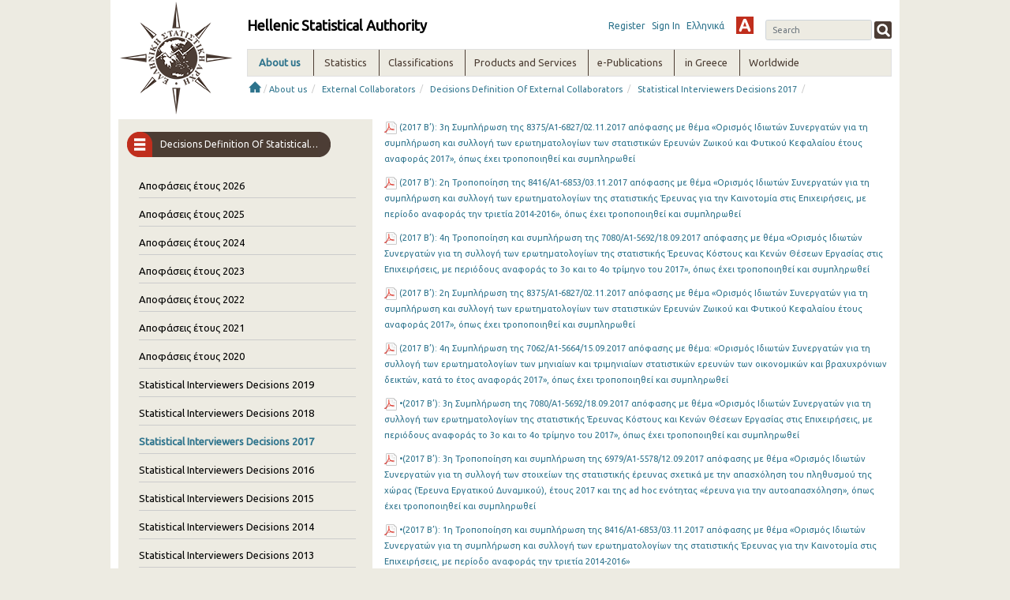

--- FILE ---
content_type: text/html;charset=UTF-8
request_url: https://www.statistics.gr/en/interviewers_decisions_2017?p_p_id=com_liferay_asset_publisher_web_portlet_AssetPublisherPortlet_INSTANCE_NX9HJi3zKJ1K&p_p_lifecycle=0&p_p_state=normal&p_p_mode=view&_com_liferay_asset_publisher_web_portlet_AssetPublisherPortlet_INSTANCE_NX9HJi3zKJ1K_delta=10&p_r_p_resetCur=false&_com_liferay_asset_publisher_web_portlet_AssetPublisherPortlet_INSTANCE_NX9HJi3zKJ1K_cur=1
body_size: 24450
content:
<!DOCTYPE html> <html class="ltr" dir="ltr" lang="en-US"> <head> <title>Statistical Interviewers Decisions 2017 - ELSTAT</title> <!-- <script type="text/javascript" src="https://www.statistics.gr/o/elstat-theme/js/1.7.2.jquery.min.js"></script> <script type="text/javascript" src="https://www.statistics.gr/o/elstat-theme/js/bootstrap.min.js"></script> --> <meta content="initial-scale=1.0, width=device-width" name="viewport" /> <!-- <script type="text/javascript" src="https://www.statistics.gr/o/elstat-theme/js/html5shiv.min.js"></script> <script type="text/javascript" src="https://www.statistics.gr/o/elstat-theme/js/respond.min.js"></script> <script type="text/javascript" src="https://www.statistics.gr/o/elstat-theme/js/ever_combo-aui_depends.min.js"></script> <script type="text/javascript" src="https://www.statistics.gr/o/elstat-theme/js/ever-combo.min.js"></script> --> <meta content="text/html; charset=UTF-8" http-equiv="content-type" /> <script data-senna-track="permanent" src="/o/frontend-js-lodash-web/lodash/lodash.js" type="text/javascript"></script> <script data-senna-track="permanent" src="/o/frontend-js-lodash-web/lodash/util.js" type="text/javascript"></script> <script data-senna-track="temporary" type="text/javascript">if(window.Analytics)window._com_liferay_document_library_analytics_isViewFileEntry=false;</script> <link href="https://www.statistics.gr/o/dynamic-data-mapping-form-builder/css/main.css?browserId=other&themeId=elstattheme_WAR_elstattheme&minifierType=css&languageId=en_US&b=7102&t=1768822899059" rel="stylesheet" type = "text/css" /> <link href="https://www.statistics.gr/o/dynamic-data-mapping-form-renderer/css/main.css?browserId=other&themeId=elstattheme_WAR_elstattheme&minifierType=css&languageId=en_US&b=7102&t=1768822899059" rel="stylesheet" type = "text/css" /> <link href="https://www.statistics.gr/o/dynamic-data-mapping-web/css/main.css?browserId=other&themeId=elstattheme_WAR_elstattheme&minifierType=css&languageId=en_US&b=7102&t=1768822899059" rel="stylesheet" type = "text/css" /> <link href="https://www.statistics.gr/o/elstat-theme/images/favicon.ico" rel="icon" /> <link data-senna-track="temporary" href="https://www.statistics.gr/interviewers_decisions_2017" rel="canonical" /> <link data-senna-track="temporary" href="https://www.statistics.gr/en/interviewers_decisions_2017" hreflang="en-US" rel="alternate" /> <link data-senna-track="temporary" href="https://www.statistics.gr/interviewers_decisions_2017" hreflang="x-default" rel="alternate" /> <link data-senna-track="temporary" href="https://www.statistics.gr/interviewers_decisions_2017" hreflang="el-GR" rel="alternate" /> <link class="lfr-css-file" data-senna-track="temporary" href="https://www.statistics.gr/o/elstat-theme/css/clay.css?browserId=other&amp;themeId=elstattheme_WAR_elstattheme&amp;minifierType=css&amp;languageId=en_US&amp;b=7102&amp;t=1768822899059" id="liferayAUICSS" rel="stylesheet" type="text/css" /> <link data-senna-track="temporary" href="/o/frontend-css-web/main.css?browserId=other&amp;themeId=elstattheme_WAR_elstattheme&amp;minifierType=css&amp;languageId=en_US&amp;b=7102&amp;t=1559639417920" id="liferayPortalCSS" rel="stylesheet" type="text/css" /> <link data-senna-track="temporary" href="/combo?browserId=other&amp;minifierType=&amp;themeId=elstattheme_WAR_elstattheme&amp;languageId=en_US&amp;b=7102&amp;com_liferay_asset_publisher_web_portlet_AssetPublisherPortlet_INSTANCE_NX9HJi3zKJ1K:%2Fcss%2Fmain.css&amp;com_liferay_journal_content_web_portlet_JournalContentPortlet_INSTANCE_footercontent:%2Fcss%2Fmain.css&amp;com_liferay_product_navigation_product_menu_web_portlet_ProductMenuPortlet:%2Fcss%2Fmain.css&amp;t=1573221504000" id="985805ce" rel="stylesheet" type="text/css" /> <script data-senna-track="temporary" type="text/javascript">var Liferay=Liferay||{};
Liferay.Browser={acceptsGzip:function(){return true},getMajorVersion:function(){return 131},getRevision:function(){return"537.36"},getVersion:function(){return"131.0"},isAir:function(){return false},isChrome:function(){return true},isEdge:function(){return false},isFirefox:function(){return false},isGecko:function(){return true},isIe:function(){return false},isIphone:function(){return false},isLinux:function(){return false},isMac:function(){return true},isMobile:function(){return false},isMozilla:function(){return false},
isOpera:function(){return false},isRtf:function(){return true},isSafari:function(){return true},isSun:function(){return false},isWebKit:function(){return true},isWindows:function(){return false}};Liferay.Data=Liferay.Data||{};Liferay.Data.ICONS_INLINE_SVG=true;Liferay.Data.NAV_SELECTOR="#navigation";Liferay.Data.NAV_SELECTOR_MOBILE="#navigationCollapse";Liferay.Data.isCustomizationView=function(){return false};Liferay.Data.notices=[null];
Liferay.PortletKeys={DOCUMENT_LIBRARY:"com_liferay_document_library_web_portlet_DLPortlet",DYNAMIC_DATA_MAPPING:"com_liferay_dynamic_data_mapping_web_portlet_DDMPortlet",ITEM_SELECTOR:"com_liferay_item_selector_web_portlet_ItemSelectorPortlet"};Liferay.PropsValues={JAVASCRIPT_SINGLE_PAGE_APPLICATION_TIMEOUT:0,NTLM_AUTH_ENABLED:false,UPLOAD_SERVLET_REQUEST_IMPL_MAX_SIZE:504857600};
Liferay.ThemeDisplay={getLayoutId:function(){return"268"},getLayoutRelativeControlPanelURL:function(){return"/en/group/guest/~/control_panel/manage?p_p_id\x3dcom_liferay_asset_publisher_web_portlet_AssetPublisherPortlet_INSTANCE_NX9HJi3zKJ1K"},getLayoutRelativeURL:function(){return"/en/interviewers_decisions_2017"},getLayoutURL:function(){return"https://www.statistics.gr/en/interviewers_decisions_2017"},getParentLayoutId:function(){return"84"},isControlPanel:function(){return false},isPrivateLayout:function(){return"false"},
isVirtualLayout:function(){return false},getBCP47LanguageId:function(){return"en-US"},getCanonicalURL:function(){return"https://www.statistics.gr/interviewers_decisions_2017"},getCDNBaseURL:function(){return"https://www.statistics.gr"},getCDNDynamicResourcesHost:function(){return""},getCDNHost:function(){return""},getCompanyGroupId:function(){return"20194"},getCompanyId:function(){return"20154"},getDefaultLanguageId:function(){return"el_GR"},getDoAsUserIdEncoded:function(){return""},getLanguageId:function(){return"en_US"},
getParentGroupId:function(){return"20181"},getPathContext:function(){return""},getPathImage:function(){return"/image"},getPathJavaScript:function(){return"/o/frontend-js-web"},getPathMain:function(){return"/en/c"},getPathThemeImages:function(){return"https://www.statistics.gr/o/elstat-theme/images"},getPathThemeRoot:function(){return"/o/elstat-theme"},getPlid:function(){return"2795479"},getPortalURL:function(){return"https://www.statistics.gr"},getScopeGroupId:function(){return"20181"},getScopeGroupIdOrLiveGroupId:function(){return"20181"},
getSessionId:function(){return""},getSiteAdminURL:function(){return"https://www.statistics.gr/group/guest/~/control_panel/manage?p_p_lifecycle\x3d0\x26p_p_state\x3dmaximized\x26p_p_mode\x3dview"},getSiteGroupId:function(){return"20181"},getURLControlPanel:function(){return"/en/group/control_panel?refererPlid\x3d2795479"},getURLHome:function(){return"https://www.statistics.gr/home"},getUserEmailAddress:function(){return""},getUserId:function(){return"20158"},getUserName:function(){return""},isAddSessionIdToURL:function(){return false},
isFreeformLayout:function(){return false},isImpersonated:function(){return false},isSignedIn:function(){return false},isStateExclusive:function(){return false},isStateMaximized:function(){return false},isStatePopUp:function(){return false}};var themeDisplay=Liferay.ThemeDisplay;
Liferay.AUI={getAvailableLangPath:function(){return"available_languages.jsp?browserId\x3dother\x26themeId\x3delstattheme_WAR_elstattheme\x26colorSchemeId\x3d01\x26minifierType\x3djs\x26languageId\x3den_US\x26b\x3d7102\x26t\x3d1559639419760"},getCombine:function(){return true},getComboPath:function(){return"/combo/?browserId\x3dother\x26minifierType\x3d\x26languageId\x3den_US\x26b\x3d7102\x26t\x3d1559639419760\x26"},getDateFormat:function(){return"%m/%d/%Y"},getEditorCKEditorPath:function(){return"/o/frontend-editor-ckeditor-web"},
getFilter:function(){var filter="raw";filter="min";return filter},getFilterConfig:function(){var instance=this;var filterConfig=null;if(!instance.getCombine())filterConfig={replaceStr:".js"+instance.getStaticResourceURLParams(),searchExp:"\\.js$"};return filterConfig},getJavaScriptRootPath:function(){return"/o/frontend-js-web"},getLangPath:function(){return"aui_lang.jsp?browserId\x3dother\x26themeId\x3delstattheme_WAR_elstattheme\x26colorSchemeId\x3d01\x26minifierType\x3djs\x26languageId\x3den_US\x26b\x3d7102\x26t\x3d1559639419760"},
getPortletRootPath:function(){return"/html/portlet"},getStaticResourceURLParams:function(){return"?browserId\x3dother\x26minifierType\x3d\x26languageId\x3den_US\x26b\x3d7102\x26t\x3d1559639419760"}};Liferay.authToken="w73Deiys";Liferay.currentURL="/en/interviewers_decisions_2017?p_p_id\x3dcom_liferay_asset_publisher_web_portlet_AssetPublisherPortlet_INSTANCE_NX9HJi3zKJ1K\x26p_p_lifecycle\x3d0\x26p_p_state\x3dnormal\x26p_p_mode\x3dview\x26_com_liferay_asset_publisher_web_portlet_AssetPublisherPortlet_INSTANCE_NX9HJi3zKJ1K_delta\x3d10\x26p_r_p_resetCur\x3dfalse\x26_com_liferay_asset_publisher_web_portlet_AssetPublisherPortlet_INSTANCE_NX9HJi3zKJ1K_cur\x3d1";
Liferay.currentURLEncoded="%2Fen%2Finterviewers_decisions_2017%3Fp_p_id%3Dcom_liferay_asset_publisher_web_portlet_AssetPublisherPortlet_INSTANCE_NX9HJi3zKJ1K%26p_p_lifecycle%3D0%26p_p_state%3Dnormal%26p_p_mode%3Dview%26_com_liferay_asset_publisher_web_portlet_AssetPublisherPortlet_INSTANCE_NX9HJi3zKJ1K_delta%3D10%26p_r_p_resetCur%3Dfalse%26_com_liferay_asset_publisher_web_portlet_AssetPublisherPortlet_INSTANCE_NX9HJi3zKJ1K_cur%3D1";</script> <script src="/o/js_loader_modules?t=1768822899059" type="text/javascript"></script> <script data-senna-track="permanent" src="https://www.statistics.gr/combo?browserId=other&minifierType=js&languageId=en_US&b=7102&t=1559639419760&/o/frontend-js-web/jquery/jquery.js&/o/frontend-js-web/clay/popper.js&/o/frontend-js-web/clay/bootstrap.js&/o/frontend-js-web/loader/config.js&/o/frontend-js-web/loader/loader.js&/o/frontend-js-web/aui/aui/aui.js&/o/frontend-js-web/aui/aui-base-html5-shiv/aui-base-html5-shiv.js&/o/frontend-js-web/liferay/browser_selectors.js&/o/frontend-js-web/liferay/modules.js&/o/frontend-js-web/liferay/aui_sandbox.js&/o/frontend-js-web/clay/collapsible-search.js&/o/frontend-js-web/clay/side-navigation.js&/o/frontend-js-web/jquery/fm.js&/o/frontend-js-web/jquery/form.js&/o/frontend-js-web/misc/svg4everybody.js&/o/frontend-js-web/aui/arraylist-add/arraylist-add.js&/o/frontend-js-web/aui/arraylist-filter/arraylist-filter.js&/o/frontend-js-web/aui/arraylist/arraylist.js&/o/frontend-js-web/aui/array-extras/array-extras.js&/o/frontend-js-web/aui/array-invoke/array-invoke.js&/o/frontend-js-web/aui/attribute-base/attribute-base.js&/o/frontend-js-web/aui/attribute-complex/attribute-complex.js&/o/frontend-js-web/aui/attribute-core/attribute-core.js&/o/frontend-js-web/aui/attribute-observable/attribute-observable.js&/o/frontend-js-web/aui/attribute-extras/attribute-extras.js&/o/frontend-js-web/aui/base-base/base-base.js&/o/frontend-js-web/aui/base-pluginhost/base-pluginhost.js&/o/frontend-js-web/aui/classnamemanager/classnamemanager.js&/o/frontend-js-web/aui/datatype-xml-format/datatype-xml-format.js&/o/frontend-js-web/aui/datatype-xml-parse/datatype-xml-parse.js&/o/frontend-js-web/aui/dom-base/dom-base.js&/o/frontend-js-web/aui/dom-core/dom-core.js&/o/frontend-js-web/aui/dom-screen/dom-screen.js&/o/frontend-js-web/aui/dom-style/dom-style.js&/o/frontend-js-web/aui/event-base/event-base.js&/o/frontend-js-web/aui/event-custom-base/event-custom-base.js&/o/frontend-js-web/aui/event-custom-complex/event-custom-complex.js&/o/frontend-js-web/aui/event-delegate/event-delegate.js&/o/frontend-js-web/aui/event-focus/event-focus.js" type = "text/javascript"></script> <script data-senna-track="permanent" src="https://www.statistics.gr/combo?browserId=other&minifierType=js&languageId=en_US&b=7102&t=1559639419760&/o/frontend-js-web/aui/event-hover/event-hover.js&/o/frontend-js-web/aui/event-key/event-key.js&/o/frontend-js-web/aui/event-mouseenter/event-mouseenter.js&/o/frontend-js-web/aui/event-mousewheel/event-mousewheel.js&/o/frontend-js-web/aui/event-outside/event-outside.js&/o/frontend-js-web/aui/event-resize/event-resize.js&/o/frontend-js-web/aui/event-simulate/event-simulate.js&/o/frontend-js-web/aui/event-synthetic/event-synthetic.js&/o/frontend-js-web/aui/intl/intl.js&/o/frontend-js-web/aui/io-base/io-base.js&/o/frontend-js-web/aui/io-form/io-form.js&/o/frontend-js-web/aui/io-queue/io-queue.js&/o/frontend-js-web/aui/io-upload-iframe/io-upload-iframe.js&/o/frontend-js-web/aui/io-xdr/io-xdr.js&/o/frontend-js-web/aui/json-parse/json-parse.js&/o/frontend-js-web/aui/json-stringify/json-stringify.js&/o/frontend-js-web/aui/node-base/node-base.js&/o/frontend-js-web/aui/node-core/node-core.js&/o/frontend-js-web/aui/node-event-delegate/node-event-delegate.js&/o/frontend-js-web/aui/node-event-simulate/node-event-simulate.js&/o/frontend-js-web/aui/node-focusmanager/node-focusmanager.js&/o/frontend-js-web/aui/node-pluginhost/node-pluginhost.js&/o/frontend-js-web/aui/node-screen/node-screen.js&/o/frontend-js-web/aui/node-style/node-style.js&/o/frontend-js-web/aui/oop/oop.js&/o/frontend-js-web/aui/plugin/plugin.js&/o/frontend-js-web/aui/pluginhost-base/pluginhost-base.js&/o/frontend-js-web/aui/pluginhost-config/pluginhost-config.js&/o/frontend-js-web/aui/querystring-stringify-simple/querystring-stringify-simple.js&/o/frontend-js-web/aui/queue-promote/queue-promote.js&/o/frontend-js-web/aui/selector-css2/selector-css2.js&/o/frontend-js-web/aui/selector-css3/selector-css3.js&/o/frontend-js-web/aui/selector-native/selector-native.js&/o/frontend-js-web/aui/selector/selector.js&/o/frontend-js-web/aui/widget-base/widget-base.js&/o/frontend-js-web/aui/widget-htmlparser/widget-htmlparser.js&/o/frontend-js-web/aui/widget-skin/widget-skin.js" type = "text/javascript"></script> <script data-senna-track="permanent" src="https://www.statistics.gr/combo?browserId=other&minifierType=js&languageId=en_US&b=7102&t=1559639419760&/o/frontend-js-web/aui/widget-uievents/widget-uievents.js&/o/frontend-js-web/aui/yui-throttle/yui-throttle.js&/o/frontend-js-web/aui/aui-base-core/aui-base-core.js&/o/frontend-js-web/aui/aui-base-lang/aui-base-lang.js&/o/frontend-js-web/aui/aui-classnamemanager/aui-classnamemanager.js&/o/frontend-js-web/aui/aui-component/aui-component.js&/o/frontend-js-web/aui/aui-debounce/aui-debounce.js&/o/frontend-js-web/aui/aui-delayed-task-deprecated/aui-delayed-task-deprecated.js&/o/frontend-js-web/aui/aui-event-base/aui-event-base.js&/o/frontend-js-web/aui/aui-event-input/aui-event-input.js&/o/frontend-js-web/aui/aui-form-validator/aui-form-validator.js&/o/frontend-js-web/aui/aui-node-base/aui-node-base.js&/o/frontend-js-web/aui/aui-node-html5/aui-node-html5.js&/o/frontend-js-web/aui/aui-selector/aui-selector.js&/o/frontend-js-web/aui/aui-timer/aui-timer.js&/o/frontend-js-web/liferay/dependency.js&/o/frontend-js-web/liferay/dom_task_runner.js&/o/frontend-js-web/liferay/events.js&/o/frontend-js-web/liferay/language.js&/o/frontend-js-web/liferay/lazy_load.js&/o/frontend-js-web/liferay/liferay.js&/o/frontend-js-web/liferay/util.js&/o/frontend-js-web/liferay/global.bundle.js&/o/frontend-js-web/liferay/portal.js&/o/frontend-js-web/liferay/portlet.js&/o/frontend-js-web/liferay/workflow.js&/o/frontend-js-web/liferay/address.js&/o/frontend-js-web/liferay/form.js&/o/frontend-js-web/liferay/form_placeholders.js&/o/frontend-js-web/liferay/icon.js&/o/frontend-js-web/liferay/menu.js&/o/frontend-js-web/liferay/notice.js&/o/frontend-js-web/liferay/poller.js&/o/frontend-js-web/aui/async-queue/async-queue.js&/o/frontend-js-web/aui/base-build/base-build.js&/o/frontend-js-web/aui/cookie/cookie.js&/o/frontend-js-web/aui/event-touch/event-touch.js&/o/frontend-js-web/aui/overlay/overlay.js&/o/frontend-js-web/aui/querystring-stringify/querystring-stringify.js&/o/frontend-js-web/aui/widget-child/widget-child.js" type = "text/javascript"></script> <script data-senna-track="permanent" src="https://www.statistics.gr/combo?browserId=other&minifierType=js&languageId=en_US&b=7102&t=1559639419760&/o/frontend-js-web/aui/widget-position-align/widget-position-align.js&/o/frontend-js-web/aui/widget-position-constrain/widget-position-constrain.js&/o/frontend-js-web/aui/widget-position/widget-position.js&/o/frontend-js-web/aui/widget-stack/widget-stack.js&/o/frontend-js-web/aui/widget-stdmod/widget-stdmod.js&/o/frontend-js-web/aui/aui-aria/aui-aria.js&/o/frontend-js-web/aui/aui-io-plugin-deprecated/aui-io-plugin-deprecated.js&/o/frontend-js-web/aui/aui-io-request/aui-io-request.js&/o/frontend-js-web/aui/aui-loading-mask-deprecated/aui-loading-mask-deprecated.js&/o/frontend-js-web/aui/aui-overlay-base-deprecated/aui-overlay-base-deprecated.js&/o/frontend-js-web/aui/aui-overlay-context-deprecated/aui-overlay-context-deprecated.js&/o/frontend-js-web/aui/aui-overlay-manager-deprecated/aui-overlay-manager-deprecated.js&/o/frontend-js-web/aui/aui-overlay-mask-deprecated/aui-overlay-mask-deprecated.js&/o/frontend-js-web/aui/aui-parse-content/aui-parse-content.js&/o/frontend-js-web/liferay/layout_exporter.js&/o/frontend-js-web/liferay/session.js&/o/frontend-js-web/liferay/deprecated.js" type = "text/javascript"></script> <script src="/o/js_bundle_config?t=1768822899153" type="text/javascript"></script> <script data-senna-track="temporary" type="text/javascript"></script> <link class="lfr-css-file" data-senna-track="temporary" href="https://www.statistics.gr/o/elstat-theme/css/main.css?browserId=other&amp;themeId=elstattheme_WAR_elstattheme&amp;minifierType=css&amp;languageId=en_US&amp;b=7102&amp;t=1768822899059" id="liferayThemeCSS" rel="stylesheet" type="text/css" /> <style data-senna-track="temporary" type="text/css">.journal-content-article .tab-content{margin-top:15px}.portlet-borderless,.portlet{margin:5px 0 0 0 !important}</style> <style data-senna-track="temporary" type="text/css">#p_p_id_com_liferay_site_navigation_menu_web_portlet_SiteNavigationMenuPortlet_INSTANCE_8ZaNY6Hc6Mkk_ .portlet-content{background-color:#edebe2}</style> <script type="text/javascript">Liferay.Loader.require("frontend-js-spa-web@2.0.15/liferay/init.es",function(frontendJsSpaWeb2015LiferayInitEs){(function(){var frontendJsSpaWebLiferayInitEs=frontendJsSpaWeb2015LiferayInitEs;(function(){var $=AUI.$;var _=AUI._;Liferay.SPA=Liferay.SPA||{};Liferay.SPA.cacheExpirationTime=-1;Liferay.SPA.clearScreensCache=true;Liferay.SPA.debugEnabled=false;Liferay.SPA.excludedPaths=["/documents","/image"];Liferay.SPA.loginRedirect="";Liferay.SPA.navigationExceptionSelectors=':not([target\x3d"_blank"]):not([data-senna-off]):not([data-resource-href]):not([data-cke-saved-href]):not([data-cke-saved-href])';
Liferay.SPA.requestTimeout=0;Liferay.SPA.userNotification={message:"It looks like this is taking longer than expected.",timeout:3E4,title:"Oops"};frontendJsSpaWebLiferayInitEs.default.init(function(app){app.setPortletsBlacklist({"com_liferay_site_navigation_directory_web_portlet_SitesDirectoryPortlet":true,"com_liferay_nested_portlets_web_portlet_NestedPortletsPortlet":true,"com_liferay_login_web_portlet_LoginPortlet":true,"com_liferay_login_web_portlet_FastLoginPortlet":true});app.setValidStatusCodes([221,
490,494,499,491,492,493,495,220])})})()})()},function(error){console.error(error)});</script><link data-senna-track="permanent" href="https://www.statistics.gr/combo?browserId=other&minifierType=css&languageId=en_US&b=7102&t=1559639433661&/o/product-navigation-simulation-theme-contributor/css/simulation_panel.css&/o/product-navigation-product-menu-theme-contributor/product_navigation_product_menu.css&/o/product-navigation-control-menu-theme-contributor/product_navigation_control_menu.css" rel="stylesheet" type = "text/css" /> <script data-senna-track="permanent" src="https://www.statistics.gr/combo?browserId=other&minifierType=js&languageId=en_US&b=7102&t=1559639433661&/o/product-navigation-control-menu-theme-contributor/product_navigation_control_menu.js" type = "text/javascript"></script> <script type="text/javascript">Liferay.on("ddmFieldBlur",function(event){if(window.Analytics)Analytics.send("fieldBlurred","Form",{fieldName:event.fieldName,focusDuration:event.focusDuration,formId:event.formId,page:event.page-1})});Liferay.on("ddmFieldFocus",function(event){if(window.Analytics)Analytics.send("fieldFocused","Form",{fieldName:event.fieldName,formId:event.formId,page:event.page-1})});
Liferay.on("ddmFormPageShow",function(event){if(window.Analytics)Analytics.send("pageViewed","Form",{formId:event.formId,page:event.page,title:event.title})});Liferay.on("ddmFormSubmit",function(event){if(window.Analytics)Analytics.send("formSubmitted","Form",{formId:event.formId})});Liferay.on("ddmFormView",function(event){if(window.Analytics)Analytics.send("formViewed","Form",{formId:event.formId,title:event.title})});</script> <script type="text/javascript" src="https://www.statistics.gr/o/elstat-theme/js/vcube.dist.js"></script> <link rel="alternate stylesheet" type="text/css" title="highContrast" href="https://www.statistics.gr/o/elstat-theme/css/highContrast.css" disabled="true" /> <link href="https://fonts.googleapis.com/css?family=Ubuntu" rel="stylesheet" /> </head> <body class=" controls-visible yui3-skin-sam guest-site signed-out public-page site"> <nav class="quick-access-nav" id="pnkx_quickAccessNav"> <h1 class="hide-accessible">Navigation</h1> <ul> <li><a href="#main-content">Skip to Content</a></li> </ul> </nav> <div class="container-fluid" id="wrapper"> <header id="banner" role="banner"> <div id="elstatHeader" class="container-fluid"> <div class="row-fluid"> <div id="elstatLogo" class="col-sm-12 col-md-2"> <a href="/en/home"> <img class="logo" src="https://www.statistics.gr/o/elstat-theme/images/elstat_logo.png" /> </a> </div> <div id="headerWrapper" class="col-sm-12 col-md-10"> <div id="headertoprow" class="row"> <div id="elstatTitle"> <h1 class="title">Hellenic Statistical Authority</h1> </div> <div id="search"> <div class="portlet-boundary portlet-boundary_com_liferay_portal_search_web_portlet_SearchPortlet_ portlet-static portlet-static-end portlet-borderless portlet-search " id="p_p_id_com_liferay_portal_search_web_portlet_SearchPortlet_INSTANCE_3_" > <span id="p_com_liferay_portal_search_web_portlet_SearchPortlet_INSTANCE_3"></span> <section class="portlet" id="portlet_com_liferay_portal_search_web_portlet_SearchPortlet_INSTANCE_3"> <div class="portlet-content"> <div class="autofit-float autofit-row portlet-header"> <!-- <div class="autofit-col autofit-col-expand"> <h2 class="portlet-title-text">Search</h2> </div> --> <div class="portlet-title"> <div class="portletTitleIconContainer"></div> <div class="portletTitleText"> <span class="portlet-title-text">Search</span> </div> <div class="portletTitleCircularIcon"></div> </div> <div class="autofit-col autofit-col-end"> <div class="autofit-section"> </div> </div> </div> <div class=" portlet-content-container" > <div class="portlet-body"> <form action="https://www.statistics.gr:443/en/interviewers_decisions_2017?p_p_id=com_liferay_portal_search_web_portlet_SearchPortlet_INSTANCE_3&amp;p_p_lifecycle=0&amp;p_p_state=maximized&amp;p_p_mode=view&amp;_com_liferay_portal_search_web_portlet_SearchPortlet_INSTANCE_3_mvcPath=%2Fsearch.jsp&amp;_com_liferay_portal_search_web_portlet_SearchPortlet_INSTANCE_3_redirect=https%3A%2F%2Fwww.statistics.gr%3A443%2Fen%2Finterviewers_decisions_2017%3Fp_p_id%3Dcom_liferay_portal_search_web_portlet_SearchPortlet_INSTANCE_3%26p_p_lifecycle%3D0%26p_p_state%3Dnormal%26p_p_mode%3Dview" class="form " data-fm-namespace="_com_liferay_portal_search_web_portlet_SearchPortlet_INSTANCE_3_" id="_com_liferay_portal_search_web_portlet_SearchPortlet_INSTANCE_3_fm" method="get" name="_com_liferay_portal_search_web_portlet_SearchPortlet_INSTANCE_3_fm" > <fieldset class="input-container" disabled="disabled"> <input  class="field form-control"  id="_com_liferay_portal_search_web_portlet_SearchPortlet_INSTANCE_3_formDate"    name="_com_liferay_portal_search_web_portlet_SearchPortlet_INSTANCE_3_formDate"     type="hidden" value="1769698549672"   /> <input name="p_p_id" type="hidden" value="com_liferay_portal_search_web_portlet_SearchPortlet_INSTANCE_3" /><input name="p_p_lifecycle" type="hidden" value="0" /><input name="p_p_state" type="hidden" value="maximized" /><input name="p_p_mode" type="hidden" value="view" /><input name="_com_liferay_portal_search_web_portlet_SearchPortlet_INSTANCE_3_mvcPath" type="hidden" value="/search.jsp" /><input name="_com_liferay_portal_search_web_portlet_SearchPortlet_INSTANCE_3_redirect" type="hidden" value="https://www.statistics.gr:443/en/interviewers_decisions_2017?p_p_id=com_liferay_portal_search_web_portlet_SearchPortlet_INSTANCE_3&amp;p_p_lifecycle=0&amp;p_p_state=normal&amp;p_p_mode=view" /> <fieldset class="fieldset " ><div class=""> <div class="form-group form-group-inline input-text-wrapper"> <input  class="field search-input search-portlet-keywords-input form-control"  id="_com_liferay_portal_search_web_portlet_SearchPortlet_INSTANCE_3_keywords"    name="_com_liferay_portal_search_web_portlet_SearchPortlet_INSTANCE_3_keywords"   placeholder="Search" title="Search" type="text" value=""  size="30"  /> </div> <input  class="field form-control"  id="_com_liferay_portal_search_web_portlet_SearchPortlet_INSTANCE_3_scope"    name="_com_liferay_portal_search_web_portlet_SearchPortlet_INSTANCE_3_scope"     type="hidden" value="this-site"   /> <div class="lfr-ddm-field-group lfr-ddm-field-group-inline field-wrapper" > <button class="btn btn-light btn-unstyled" onclick="_com_liferay_portal_search_web_portlet_SearchPortlet_INSTANCE_3_search();" type="submit"> <span class="icon-monospaced" > <span id="qfkd____"><svg class="lexicon-icon lexicon-icon-search" focusable="false" role="img" title="" ><use data-href="https://www.statistics.gr/o/elstat-theme/images/lexicon/icons.svg#search"></use><title>search</title></svg></span> <span class="taglib-text hide-accessible">null</span> </span> </button> </div> </div></fieldset> <script type="text/javascript">window._com_liferay_portal_search_web_portlet_SearchPortlet_INSTANCE_3_search=function(){var keywords=document._com_liferay_portal_search_web_portlet_SearchPortlet_INSTANCE_3_fm._com_liferay_portal_search_web_portlet_SearchPortlet_INSTANCE_3_keywords.value;keywords=keywords.replace(/^\s+|\s+$/,"");if(keywords!="")submitForm(document._com_liferay_portal_search_web_portlet_SearchPortlet_INSTANCE_3_fm)};</script> </fieldset> </form> <script type="text/javascript">AUI().use("liferay-form",function(A){(function(){var $=AUI.$;var _=AUI._;Liferay.Form.register({id:"_com_liferay_portal_search_web_portlet_SearchPortlet_INSTANCE_3_fm",fieldRules:[],onSubmit:function(event){_com_liferay_portal_search_web_portlet_SearchPortlet_INSTANCE_3_search();event.preventDefault()},validateOnBlur:true});var onDestroyPortlet=function(event){if(event.portletId==="com_liferay_portal_search_web_portlet_SearchPortlet_INSTANCE_3")delete Liferay.Form._INSTANCES["_com_liferay_portal_search_web_portlet_SearchPortlet_INSTANCE_3_fm"]};
Liferay.on("destroyPortlet",onDestroyPortlet);A.all("#_com_liferay_portal_search_web_portlet_SearchPortlet_INSTANCE_3_fm .input-container").removeAttribute("disabled");Liferay.fire("_com_liferay_portal_search_web_portlet_SearchPortlet_INSTANCE_3_formReady",{formName:"_com_liferay_portal_search_web_portlet_SearchPortlet_INSTANCE_3_fm"})})()});</script> </div> </div> </div> </section> </div> </div> <div id="smallMenu"> <a href="/auth/register.jsf" target="_blank">Register</a> <a href="https://www.statistics.gr/en/c/portal/login?p_l_id=2795479">Sign In</a> <div id="elstatLangChanger"> <a class="reload-url" href="/el/interviewers_decisions_2017?p_p_id=com_liferay_asset_publisher_web_portlet_AssetPublisherPortlet_INSTANCE_NX9HJi3zKJ1K&p_p_lifecycle=0&p_p_state=normal&p_p_mode=view&_com_liferay_asset_publisher_web_portlet_AssetPublisherPortlet_INSTANCE_NX9HJi3zKJ1K_delta=10&p_r_p_resetCur=false&_com_liferay_asset_publisher_web_portlet_AssetPublisherPortlet_INSTANCE_NX9HJi3zKJ1K_cur=1">Ελληνικά</a> </div> <a href="#" id="highContrast" title="High Contrast" onclick="switch_style('highContrast');return false;" name="theme" class="highContrast"></a> </div> </div> <div id="elstatNavMenu" class="row"> <ul aria-label="#language("site-pages")" class="navTopMenu" role="menubar"> <li class="navTopMenu level1 selected" id="layout_124" nav_item_attr_selected role="presentation"> <div class="menuHeader">About us</div> <div class="navMenuWrapper"> <ul class="navMenuContent" role="menu"> <li class="false navTopMenu level2" id="layout_18"> <a class="" aria-labelledby="layout_18" href="https://www.statistics.gr/en/mission" role="menuitem"> Mission</a> </li> <li class="false navTopMenu level2" id="layout_19"> <a class="" aria-labelledby="layout_19" href="https://www.statistics.gr/en/overview" role="menuitem"> Overview</a> </li> <li class="false navTopMenu level2" id="layout_20"> <a class="" aria-labelledby="layout_20" href="https://www.statistics.gr/en/history" role="menuitem"> History</a> </li> <li class="false navTopMenu level2" id="layout_21"> <a class="" aria-labelledby="layout_21" href="https://www.statistics.gr/en/legal-framework" role="menuitem"> Legal Framework</a> </li> <li class="false navTopMenu level2" id="layout_190"> <a class="" aria-labelledby="layout_190" href="https://www.statistics.gr/en/elstat-president" role="menuitem"> Selection procedure of the President</a> </li> <li class="false navTopMenu level2" id="layout_529"> <a class="" aria-labelledby="layout_529" href="https://www.statistics.gr/en/organisation-chart" role="menuitem"> Organisation chart</a> </li> <li class="false navTopMenu level2" id="layout_22"> <a class="" aria-labelledby="layout_22" href="https://www.statistics.gr/en/who-does-what" role="menuitem"> Who does what</a> </li> <li class="false navTopMenu level2" id="layout_23"> <a class="" aria-labelledby="layout_23" href="https://www.statistics.gr/en/policies" role="menuitem"> Policies</a> </li> <li class="false navTopMenu level2" id="layout_724"> <a class="" aria-labelledby="layout_724" href="https://www.statistics.gr/en/privpol" role="menuitem"> Privacy Policy</a> </li> </ul> <ul class="navMenuContent" role="menu"> <li class="false navTopMenu level2" id="layout_24"> <a class="" aria-labelledby="layout_24" href="https://www.statistics.gr/en/statistical-confidentiality" role="menuitem"> Statistical confidentiality</a> </li> <li class="false navTopMenu level2" id="layout_25"> <a class="" aria-labelledby="layout_25" href="https://www.statistics.gr/en/programmes-and-reports" role="menuitem"> Programmes and Reports</a> </li> <li class="false navTopMenu level2" id="layout_26"> <a class="" aria-labelledby="layout_26" href="https://www.statistics.gr/en/financial-info" role="menuitem"> Financial Info</a> </li> <li class="false navTopMenu level2" id="layout_27"> <a class="" aria-labelledby="layout_27" href="https://www.statistics.gr/en/tenders" role="menuitem"> Tenders</a> </li> </ul> <ul class="navMenuContent" role="menu"> <li class="false navTopMenu level2" id="layout_82"> <a class="" aria-labelledby="layout_82" href="https://www.statistics.gr/en/statistical-interviewers" role="menuitem"> External Collaborators</a> </li> <ul class="navMenuContent" role="menu"> <li class="false navTopMenu level3" id="layout_84"> <a class="" aria-labelledby="layout_84" href="https://www.statistics.gr/en/statistical-interviewers-decisions" role="menuitem"> Decisions Definition Of External Collaborators</a> </li> <li class="false navTopMenu level3" id="layout_86"> <a class="" aria-labelledby="layout_86" href="https://www.statistics.gr/en/statistical-interviewers-selection" role="menuitem"> External Collaborators Selection Process</a> </li> </ul> </ul> </div> </li> <li class="navTopMenu level1 " id="layout_10" nav_item_attr_selected role="presentation"> <div class="menuHeader">Statistics</div> <div class="navMenuWrapper"> <ul class="navMenuContent" role="menu"> <li class="false navTopMenu level2" id="layout_30"> <a class="" aria-labelledby="layout_30" href="https://www.statistics.gr/en/statistics/eco" role="menuitem"> Economy, Indices</a> </li> <li class="false navTopMenu level2" id="layout_122"> <a class="" aria-labelledby="layout_122" href="https://www.statistics.gr/en/statistics/pop" role="menuitem"> Population and Social Conditions</a> </li> <li class="false navTopMenu level2" id="layout_32"> <a class="" aria-labelledby="layout_32" href="https://www.statistics.gr/en/statistics/agr" role="menuitem"> Agriculture, Livestock, Fishery</a> </li> <li class="false navTopMenu level2" id="layout_33"> <a class="" aria-labelledby="layout_33" href="https://www.statistics.gr/en/statistics/ind" role="menuitem"> Industry, Trade, Services, Transport</a> </li> <li class="false navTopMenu level2" id="layout_34"> <a class="" aria-labelledby="layout_34" href="https://www.statistics.gr/en/statistics/env" role="menuitem"> Environment and Energy</a> </li> <li class="false navTopMenu level2" id="layout_35"> <a class="" aria-labelledby="layout_35" href="https://www.statistics.gr/en/statistics/itr" role="menuitem"> International Trade in Goods</a> </li> <li class="false navTopMenu level2" id="layout_759"> <a class="" aria-labelledby="layout_759" href="https://www.statistics.gr/en/exp-stats-fin" role="menuitem"> Experimental Statistics</a> </li> </ul> <ul class="navMenuContent" role="menu"> <li class="false navTopMenu level2" id="layout_36"> <a class="" aria-labelledby="layout_36" href="https://www.statistics.gr/en/general-genuses-of-buildings-2011" role="menuitem"> 2011 General Censuses of Buildings and Population-Housing</a> </li> <li class="false navTopMenu level2" id="layout_705"> <a class="" aria-labelledby="layout_705" href="https://www.statistics.gr/en/agricultural-census-2021" role="menuitem"> 2021 Agricultural and Livestock Census</a> </li> <li class="false navTopMenu level2" id="layout_751"> <a class="" aria-labelledby="layout_751" href="https://www.statistics.gr/en/cens-build-2021" role="menuitem"> 2021 Buildings Census</a> </li> <li class="false navTopMenu level2" id="layout_752"> <a class="" aria-labelledby="layout_752" href="https://www.statistics.gr/en/cens-pop-2021" role="menuitem"> 2021 Population-Housing Census</a> </li> <li class="false navTopMenu level2" id="layout_1043"> <a class="" aria-labelledby="layout_1043" href="https://www.statistics.gr/en/diar-fss-2023" role="menuitem"> Διάρθρωση Γεωργικών και Κτηνοτροφικών Εκμεταλλεύσεων 2023</a> </li> </ul> <ul class="navMenuContent" role="menu"> <li class="false navTopMenu level2" id="layout_38"> <a class="" aria-labelledby="layout_38" href="https://www.statistics.gr/en/calendar" role="menuitem"> Release Calendar</a> </li> <li class="false navTopMenu level2" id="layout_39"> <a class="" aria-labelledby="layout_39" href="https://www.statistics.gr/en/scheduledrevisions" role="menuitem"> List of scheduled revisions</a> </li> <li class="false navTopMenu level2" id="layout_41"> <a class="" aria-labelledby="layout_41" target="_blank" href="http://www.statistics.gr/sdds/" role="menuitem"> IMF - SDDS</a> </li> <li class="false navTopMenu level2" id="layout_163"> <a class="" aria-labelledby="layout_163" href="https://www.statistics.gr/en/data-visualizations" role="menuitem"> Data visualisations</a> </li> <ul class="navMenuContent" role="menu"> <li class="false navTopMenu level3" id="layout_213"> <a class="" aria-labelledby="layout_213" href="https://www.statistics.gr/en/elstat-maps-geo" role="menuitem"> Interactive maps</a> </li> <li class="false navTopMenu level3" id="layout_217"> <a class="" aria-labelledby="layout_217" href="https://www.statistics.gr/en/estat-visualisations" role="menuitem"> Eurostat visualisations</a> </li> <li class="false navTopMenu level3" id="layout_212"> <a class="" aria-labelledby="layout_212" href="https://www.statistics.gr/en/elstat-infographics" role="menuitem"> Infographics</a> </li> </ul> </ul> </div> </li> <li class="navTopMenu level1 " id="layout_11" nav_item_attr_selected role="presentation"> <div class="menuHeader">Classifications</div> <div class="navMenuWrapper"> <ul class="navMenuContent" role="menu"> <li class="false navTopMenu level2" id="layout_42"> <a class="" aria-labelledby="layout_42" href="https://www.statistics.gr/en/registers" role="menuitem"> Registries</a> </li> <ul class="navMenuContent" role="menu"> <li class="false navTopMenu level3" id="layout_137"> <a class="" aria-labelledby="layout_137" href="https://www.statistics.gr/en/bussines_registries" role="menuitem"> Bussines registries</a> </li> <li class="false navTopMenu level3" id="layout_138"> <a class="" aria-labelledby="layout_138" href="https://www.statistics.gr/en/register-general-government-entities" role="menuitem"> Register of General Government Entities</a> </li> <li class="false navTopMenu level3" id="layout_174"> <a class="" aria-labelledby="layout_174" href="https://www.statistics.gr/en/esa-2010" role="menuitem"> ESA 2010</a> </li> <li class="false navTopMenu level3" id="layout_139"> <a class="" aria-labelledby="layout_139" target ="_blank" href="http://www.statistics.gr/statistics/-/publication/SMD02/-" role="menuitem"> Administrative Changes</a> </li> <li class="false navTopMenu level3" id="layout_140"> <a class="" aria-labelledby="layout_140" target ="_blank" href="/statistics/-/publication/SKA01/-" role="menuitem"> Register of Municipalities, Communes and Settlements</a> </li> </ul> </ul> <ul class="navMenuContent" role="menu"> <li class="false navTopMenu level2" id="layout_43"> <a class="" aria-labelledby="layout_43" href="https://www.statistics.gr/en/classifications" role="menuitem"> Classifications</a> </li> <ul class="navMenuContent" role="menu"> <li class="false navTopMenu level3" id="layout_191"> <a class="" aria-labelledby="layout_191" href="https://www.statistics.gr/en/consumption" role="menuitem"> Consumption</a> </li> <li class="false navTopMenu level3" id="layout_192"> <a class="" aria-labelledby="layout_192" href="https://www.statistics.gr/en/industrial-products" role="menuitem"> Industrial products</a> </li> <li class="false navTopMenu level3" id="layout_193"> <a class="" aria-labelledby="layout_193" href="https://www.statistics.gr/en/occupation" role="menuitem"> Occupation</a> </li> <li class="false navTopMenu level3" id="layout_194"> <a class="" aria-labelledby="layout_194" href="https://www.statistics.gr/en/transportation" role="menuitem"> Transportation</a> </li> <li class="false navTopMenu level3" id="layout_195"> <a class="" aria-labelledby="layout_195" href="https://www.statistics.gr/en/economic-activities" role="menuitem"> Economic activities</a> </li> <li class="false navTopMenu level3" id="layout_196"> <a class="" aria-labelledby="layout_196" href="https://www.statistics.gr/en/environment" role="menuitem"> Environment</a> </li> <li class="false navTopMenu level3" id="layout_463"> <a class="" aria-labelledby="layout_463" href="https://www.statistics.gr/en/health" role="menuitem"> Health</a> </li> <li class="false navTopMenu level3" id="layout_947"> <a class="" aria-labelledby="layout_947" target ="_blank" href="https://showvoc.op.europa.eu/#/datasets/ESTAT_ESS_QUALITY_GLOSSARY/data" role="menuitem"> ESS Quality Glossary</a> </li> </ul> </ul> </div> </li> <li class="navTopMenu level1 " id="layout_12" nav_item_attr_selected role="presentation"> <div class="menuHeader">Products and Services</div> <div class="navMenuWrapper"> <ul class="navMenuContent" role="menu"> <li class="false navTopMenu level2" id="layout_45"> <a class="" aria-labelledby="layout_45" href="https://www.statistics.gr/en/provision-of-statistical-data" role="menuitem"> Provision of statistical data</a> </li> <ul class="navMenuContent" role="menu"> <li class="false navTopMenu level3" id="layout_993"> <a class="" aria-labelledby="layout_993" href="https://www.statistics.gr/en/instruction" role="menuitem"> INSTRUCTIONS FOR REGISTERING AND SUBMITTING A REQUEST FOR STATISTICAL DATA</a> </li> <li class="false navTopMenu level3" id="layout_87"> <a class="reload-url" aria-labelledby="layout_87" href="https://www.statistics.gr/en/statistical-data-request" role="menuitem"> Statistical data request</a> </li> <li class="false navTopMenu level3" id="layout_91"> <a class="reload-url" aria-labelledby="layout_91" href="https://www.statistics.gr/en/esds-european-statistical-data-support" role="menuitem"> ESDS- European Statistical Data Support</a> </li> <li class="false navTopMenu level3" id="layout_183"> <a class="" aria-labelledby="layout_183" href="https://www.statistics.gr/en/microdata_pricing" role="menuitem"> Pricing Policy</a> </li> <li class="false navTopMenu level3" id="layout_204"> <a class="" aria-labelledby="layout_204" href="https://www.statistics.gr/en/pneumatika-diakaiomata-kai-epanachresimopoiese-stoicheion" role="menuitem"> Copyright and reuse of data</a> </li> </ul> <li class="false navTopMenu level2" id="layout_365"> <a class="" aria-labelledby="layout_365" href="https://www.statistics.gr/en/micro-data" role="menuitem"> Microdata</a> </li> <ul class="navMenuContent" role="menu"> <li class="false navTopMenu level3" id="layout_1130"> <a class="" aria-labelledby="layout_1130" href="https://www.statistics.gr/en/pufiles" role="menuitem"> Public Use Files (standardized)</a> </li> <li class="false navTopMenu level3" id="layout_1131"> <a class="" aria-labelledby="layout_1131" href="https://www.statistics.gr/en/su-files" role="menuitem"> Scientific Use Files (standardized)</a> </li> <li class="false navTopMenu level3" id="layout_461"> <a class="" aria-labelledby="layout_461" href="https://www.statistics.gr/en/other_anonymized_provision_data" role="menuitem"> Provision of other anonymized microdata of statistical surveys</a> </li> <li class="false navTopMenu level3" id="layout_1201"> <a class="" aria-labelledby="layout_1201" href="https://www.statistics.gr/en/ypodeigmata" role="menuitem"> Forms</a> </li> </ul> <li class="false navTopMenu level2" id="layout_1071"> <a class="" aria-labelledby="layout_1071" target="_blank" href="https://elstatmis.statistics.gr/downlopendata/myindex.jsp" role="menuitem"> ANOIXTA ΔΕΔΟΜΕΝΑ ΥΨΗΛΗΣ ΑΞΙΑΣ (HIGH VALUE DATA)</a> </li> <li class="false navTopMenu level2" id="layout_49"> <a class="" aria-labelledby="layout_49" href="https://www.statistics.gr/en/digital-cartographical-data" role="menuitem"> Digital Cartographic Data</a> </li> <ul class="navMenuContent" role="menu"> <li class="false navTopMenu level3" id="layout_95"> <a class="reload-url" aria-labelledby="layout_95" href="https://www.statistics.gr/en/cartographic-department" role="menuitem"> Request for cartographic data</a> </li> </ul> <li class="false navTopMenu level2" id="layout_47"> <a class="" aria-labelledby="layout_47" href="https://www.statistics.gr/en/user-satisfaction-survey" role="menuitem"> User satisfaction survey</a> </li> <li class="false navTopMenu level2" id="layout_48"> <a class="" aria-labelledby="layout_48" href="https://www.statistics.gr/en/library" role="menuitem"> Library</a> </li> <ul class="navMenuContent" role="menu"> <li class="false navTopMenu level3" id="layout_92"> <a class="" aria-labelledby="layout_92" href="https://www.statistics.gr/en/regulations-of-library" role="menuitem"> Regulations of the Library</a> </li> <li class="false navTopMenu level3" id="layout_93"> <a class="" aria-labelledby="layout_93" href="https://www.statistics.gr/en/library-newsletters" role="menuitem"> Library Newsletters</a> </li> </ul> </ul> <ul class="navMenuContent" role="menu"> <li class="false navTopMenu level2" id="layout_385"> <a class="" aria-labelledby="layout_385" href="https://www.statistics.gr/en/edu" role="menuitem"> Statistical Literacy</a> </li> <ul class="navMenuContent" role="menu"> <li class="false navTopMenu level3" id="layout_380"> <a class="" aria-labelledby="layout_380" href="https://www.statistics.gr/en/edu-overview" role="menuitem"> Overview - Our Vision</a> </li> <li class="false navTopMenu level3" id="layout_400"> <a class="" aria-labelledby="layout_400" href="https://www.statistics.gr/en/education" role="menuitem"> Education</a> </li> <li class="false navTopMenu level3" id="layout_387"> <a class="" aria-labelledby="layout_387" href="https://www.statistics.gr/en/edu-programs" role="menuitem"> Educational visits</a> </li> <li class="false navTopMenu level3" id="layout_401"> <a class="" aria-labelledby="layout_401" href="https://www.statistics.gr/en/edu-competitions" role="menuitem"> Competitions</a> </li> <li class="false navTopMenu level3" id="layout_404"> <a class="" aria-labelledby="layout_404" href="https://www.statistics.gr/en/edu-entertainment" role="menuitem"> Entertainment</a> </li> <li class="false navTopMenu level3" id="layout_405"> <a class="" aria-labelledby="layout_405" href="https://www.statistics.gr/en/edu-news" role="menuitem"> Info</a> </li> </ul> </ul> <ul class="navMenuContent" role="menu"> <li class="false navTopMenu level2" id="layout_46"> <a class="" aria-labelledby="layout_46" href="https://www.statistics.gr/en/data-collection" role="menuitem"> Data collection</a> </li> <ul class="navMenuContent" role="menu"> <li class="false navTopMenu level3" id="layout_1104"> <a class="" aria-labelledby="layout_1104" target ="_blank" href="https://circa.statistics.gr/pls/htmldb/f?p=228" role="menuitem"> Παγκόσμιες Αλυσίδες Αξίας</a> </li> <li class="false navTopMenu level3" id="layout_450"> <a class="" aria-labelledby="layout_450" target ="_blank" href="https://eurostat.statistics.gr/" role="menuitem"> Data collection Intrastat</a> </li> <li class="false navTopMenu level3" id="layout_164"> <a class="" aria-labelledby="layout_164" target ="_blank" href="https://elstatforms.statistics.gr/zeus/" role="menuitem"> Xenios Zeus - Bulletin Motion Tourist Lodging</a> </li> <li class="false navTopMenu level3" id="layout_613"> <a class="" aria-labelledby="layout_613" target ="_blank" href="https://elstatforms.statistics.gr/deltio_fititi/deltio_fititi_login.jsp" role="menuitem"> Δελτίο φοιτητή</a> </li> <li class="false navTopMenu level3" id="layout_168"> <a class="" aria-labelledby="layout_168" target ="_blank" href="https://circa.statistics.gr/pls/htmldb/f?p=201" role="menuitem"> General Government Research Agencies</a> </li> <li class="false navTopMenu level3" id="layout_293"> <a class="" aria-labelledby="layout_293" target ="_blank" href="https://circa.statistics.gr/pls/htmldb/f?p=207:1" role="menuitem"> PRODCOM</a> </li> <li class="false navTopMenu level3" id="layout_561"> <a class="" aria-labelledby="layout_561" target ="_blank" href="https://circa.statistics.gr/pls/htmldb/f?p=301" role="menuitem"> Δείκτες στη Βιομηχανία και στις Κατασκευές</a> </li> <li class="false navTopMenu level3" id="layout_984"> <a class="" aria-labelledby="layout_984" target ="_blank" href="https://webapps.statistics.gr/ords/sbs_work/r/f_601/login_desktop" role="menuitem"> Στατιστικές Διάρθρωσης Επιχειρήσεων (SBS)</a> </li> </ul> </ul> </div> </li> <li class="navTopMenu level1 " id="layout_13" nav_item_attr_selected role="presentation"> <div class="menuHeader">e-Publications</div> <div class="navMenuWrapper"> <ul class="navMenuContent" role="menu"> <li class="false navTopMenu level2" id="layout_54"> <a class="" aria-labelledby="layout_54" href="https://www.statistics.gr/en/the-greek-economy" role="menuitem"> The Greek Economy</a> </li> <li class="false navTopMenu level2" id="layout_55"> <a class="" aria-labelledby="layout_55" href="https://www.statistics.gr/en/living-conditions-in-greece" role="menuitem"> Living Conditions in Greece</a> </li> <li class="false navTopMenu level2" id="layout_56"> <a class="" aria-labelledby="layout_56" href="https://www.statistics.gr/en/greece-in-figures" role="menuitem"> Greece in Figures</a> </li> <li class="false navTopMenu level2" id="layout_968"> <a class="" aria-labelledby="layout_968" href="https://www.statistics.gr/en/sust-devel-goals" role="menuitem"> Sustainable Development Goals</a> </li> <li class="false navTopMenu level2" id="layout_879"> <a class="" aria-labelledby="layout_879" href="https://www.statistics.gr/en/census_priv_results_1821-2021" role="menuitem"> Απογραφές Πληθυσμού 1821 - 2021</a> </li> <li class="false navTopMenu level2" id="layout_878"> <a class="" aria-labelledby="layout_878" href="https://www.statistics.gr/en/elstat-apografi_prosfyges_1923" role="menuitem"> Απογραφή Προσφύγων 1923</a> </li> </ul> <ul class="navMenuContent" role="menu"> <li class="false navTopMenu level2" id="layout_58"> <a class="" aria-labelledby="layout_58" target="_blank" href="http://dlib.statistics.gr/portal/page/portal/ESYE" role="menuitem"> Digital Library</a> </li> <li class="false navTopMenu level2" id="layout_1015"> <a class="" aria-labelledby="layout_1015" href="https://www.statistics.gr/en/geo-hist" role="menuitem"> Historical Population Cenusu Diagrams</a> </li> <li class="false navTopMenu level2" id="layout_61"> <a class="" aria-labelledby="layout_61" href="https://www.statistics.gr/en/release-calendar" role="menuitem"> Releases Calendar</a> </li> <li class="false navTopMenu level2" id="layout_158"> <a class="" aria-labelledby="layout_158" href="https://www.statistics.gr/en/news-announcements" role="menuitem"> News &amp; Announcements</a> </li> <li class="false navTopMenu level2" id="layout_173"> <a class="" aria-labelledby="layout_173" href="https://www.statistics.gr/en/sdds_reports" role="menuitem"> SDDS Reports</a> </li> </ul> </div> </li> <li class="navTopMenu level1 " id="layout_14" nav_item_attr_selected role="presentation"> <div class="menuHeader">in Greece</div> <div class="navMenuWrapper"> <ul class="navMenuContent" role="menu"> <li class="false navTopMenu level2" id="layout_62"> <a class="" aria-labelledby="layout_62" href="https://www.statistics.gr/en/hellenic-statistical-system" role="menuitem"> Hellenic Statistical System (ELSS)</a> </li> <ul class="navMenuContent" role="menu"> <li class="false navTopMenu level3" id="layout_96"> <a class="" aria-labelledby="layout_96" href="https://www.statistics.gr/en/elss-legal-framework" role="menuitem"> Legal Framework</a> </li> <li class="false navTopMenu level3" id="layout_97"> <a class="" aria-labelledby="layout_97" href="https://www.statistics.gr/en/european-statistics-code-of-practice" role="menuitem"> European Statistics Code of Practice</a> </li> <li class="false navTopMenu level3" id="layout_98"> <a class="" aria-labelledby="layout_98" href="https://www.statistics.gr/en/quality-asurance-framework" role="menuitem"> Quality Asurance Framework for the ESS</a> </li> <li class="false navTopMenu level3" id="layout_948"> <a class="" aria-labelledby="layout_948" target ="_blank" href="https://showvoc.op.europa.eu/#/datasets/ESTAT_ESS_QUALITY_GLOSSARY/data" role="menuitem"> ESS Quality Glossary</a> </li> <li class="false navTopMenu level3" id="layout_99"> <a class="" aria-labelledby="layout_99" href="https://www.statistics.gr/en/agencies" role="menuitem"> ELSS Agencies</a> </li> <li class="false navTopMenu level3" id="layout_100"> <a class="" aria-labelledby="layout_100" href="https://www.statistics.gr/en/coordination-committee" role="menuitem"> ELSS Coordination Committee</a> </li> <li class="false navTopMenu level3" id="layout_101"> <a class="" aria-labelledby="layout_101" href="https://www.statistics.gr/en/advisory-committee" role="menuitem"> ELSS Advisory Committee</a> </li> <li class="false navTopMenu level3" id="layout_102"> <a class="" aria-labelledby="layout_102" href="https://www.statistics.gr/en/good-practice-committee" role="menuitem"> Good Practice Advisory Committee (GPAC)</a> </li> <li class="false navTopMenu level3" id="layout_104"> <a class="" aria-labelledby="layout_104" href="https://www.statistics.gr/en/memorandum-of-cooperation" role="menuitem"> Memorandum of Cooperation</a> </li> <li class="false navTopMenu level3" id="layout_105"> <a class="" aria-labelledby="layout_105" href="https://www.statistics.gr/en/certification-of-statistics" role="menuitem"> Certification of ELSS statistics</a> </li> <li class="false navTopMenu level3" id="layout_107"> <a class="" aria-labelledby="layout_107" href="https://www.statistics.gr/en/peer-review_" role="menuitem"> Peer Review</a> </li> <li class="false navTopMenu level3" id="layout_844"> <a class="" aria-labelledby="layout_844" href="https://www.statistics.gr/en/peer-review" role="menuitem"> Peer Review - 3rd round</a> </li> <li class="false navTopMenu level3" id="layout_159"> <a class="" aria-labelledby="layout_159" href="https://www.statistics.gr/en/hellenic_statistical_programme" role="menuitem"> Hellenic Statistical Program</a> </li> </ul> </ul> <ul class="navMenuContent" role="menu"> <li class="false navTopMenu level2" id="layout_63"> <a class="" aria-labelledby="layout_63" href="https://www.statistics.gr/en/elss-programmes-reports" role="menuitem"> Programmes and Reports</a> </li> </ul> <ul class="navMenuContent" role="menu"> <li class="false navTopMenu level2" id="layout_64"> <a class="" aria-labelledby="layout_64" href="https://www.statistics.gr/en/conferences-and-events" role="menuitem"> Conferences and Events</a> </li> <ul class="navMenuContent" role="menu"> <li class="false navTopMenu level3" id="layout_332"> <a class="" aria-labelledby="layout_332" href="https://www.statistics.gr/en/press-conferences" role="menuitem"> Press Conferences</a> </li> <li class="false navTopMenu level3" id="layout_141"> <a class="" aria-labelledby="layout_141" href="https://www.statistics.gr/en/user-conference" role="menuitem"> User Conference</a> </li> <li class="false navTopMenu level3" id="layout_1137"> <a class="" aria-labelledby="layout_1137" href="https://www.statistics.gr/en/esac-nuc" role="menuitem"> ESAC-NUCs WORKSHOP</a> </li> <li class="false navTopMenu level3" id="layout_1091"> <a class="" aria-labelledby="layout_1091" href="https://www.statistics.gr/en/ai-powered-data" role="menuitem"> AI powered Data for AI driven public policies</a> </li> <li class="false navTopMenu level3" id="layout_526"> <a class="" aria-labelledby="layout_526" href="https://www.statistics.gr/en/elstat-cystat" role="menuitem"> Ελλάδα - Κύπρος</a> </li> <li class="false navTopMenu level3" id="layout_474"> <a class="" aria-labelledby="layout_474" href="https://www.statistics.gr/en/elstat-bnsi-meeting" role="menuitem"> Greece - Bulgaria event</a> </li> <li class="false navTopMenu level3" id="layout_469"> <a class="" aria-labelledby="layout_469" href="https://www.statistics.gr/en/elstat-gus-event" role="menuitem"> Greece - Poland Special Bilateral Event and Workshop</a> </li> <li class="false navTopMenu level3" id="layout_413"> <a class="" aria-labelledby="layout_413" target ="_blank" href="http://www.statistics.gr/event/smart-statistics/index.html" role="menuitem"> SmartStatistics4SmartCities Conference</a> </li> <li class="false navTopMenu level3" id="layout_362"> <a class="" aria-labelledby="layout_362" target ="_blank" href="http://www.statistics.gr/netsilc3-athens/" role="menuitem"> Net-SILC3 International Workshop and Conference</a> </li> <li class="false navTopMenu level3" id="layout_252"> <a class="" aria-labelledby="layout_252" href="https://www.statistics.gr/en/workshop-bigdata" role="menuitem"> Workshop on Big Data</a> </li> <li class="false navTopMenu level3" id="layout_1178"> <a class="" aria-labelledby="layout_1178" href="https://www.statistics.gr/en/tif" role="menuitem"> Thessaloniki International Fair (TIF)</a> </li> </ul> <li class="false navTopMenu level2" id="layout_593"> <a class="" aria-labelledby="layout_593" href="https://www.statistics.gr/en/covid-19" role="menuitem"> COVID-19</a> </li> <li class="false navTopMenu level2" id="layout_884"> <a class="" aria-labelledby="layout_884" href="https://www.statistics.gr/en/parliamentary_control_elstat" role="menuitem"> Κοινοβουλευτικός Έλεγχος</a> </li> </ul> </div> </li> <li class="navTopMenu level1 " id="layout_15" nav_item_attr_selected role="presentation"> <div class="menuHeader">Worldwide</div> <div class="navMenuWrapper"> <ul class="navMenuContent" role="menu"> <li class="false navTopMenu level2" id="layout_66"> <a class="" aria-labelledby="layout_66" href="https://www.statistics.gr/en/european-statistical-system" role="menuitem"> European Statistical System (ESS)</a> </li> <ul class="navMenuContent" role="menu"> <li class="false navTopMenu level3" id="layout_109"> <a class="" aria-labelledby="layout_109" href="https://www.statistics.gr/en/european-statistics-tables" role="menuitem"> European Statistics - Tables</a> </li> <li class="false navTopMenu level3" id="layout_110"> <a class="" aria-labelledby="layout_110" href="https://www.statistics.gr/en/european-statistics-terms" role="menuitem"> Terms and Conditions of European Statistics</a> </li> <li class="false navTopMenu level3" id="layout_354"> <a class="" aria-labelledby="layout_354" href="https://www.statistics.gr/en/estat-vis" role="menuitem"> Eurostat visualisations</a> </li> <li class="false navTopMenu level3" id="layout_215"> <a class="" aria-labelledby="layout_215" target ="_blank" href="http://ec.europa.eu/eurostat/web/ess/all-events" role="menuitem"> Events</a> </li> </ul> <li class="false navTopMenu level2" id="layout_373"> <a class="" aria-labelledby="layout_373" href="https://www.statistics.gr/en/emos" role="menuitem"> European Master in Official Statistics (EMOS)</a> </li> <ul class="navMenuContent" role="menu"> <li class="false navTopMenu level3" id="layout_498"> <a class="" aria-labelledby="layout_498" href="https://www.statistics.gr/en/emos-universities" role="menuitem"> EMOS labelled universities</a> </li> <li class="false navTopMenu level3" id="layout_640"> <a class="" aria-labelledby="layout_640" href="https://www.statistics.gr/en/emos-call-applications" role="menuitem"> Call for applications</a> </li> <li class="false navTopMenu level3" id="layout_721"> <a class="" aria-labelledby="layout_721" href="https://www.statistics.gr/en/emos-awarding-procedure" role="menuitem"> How a Master programme is awarded the EMOS label</a> </li> <li class="false navTopMenu level3" id="layout_500"> <a class="" aria-labelledby="layout_500" href="https://www.statistics.gr/en/emos-results" role="menuitem"> Results of the 3rd call for EMOS label 2018</a> </li> <li class="false navTopMenu level3" id="layout_870"> <a class="" aria-labelledby="layout_870" href="https://www.statistics.gr/en/emos-results-2021" role="menuitem"> Results of the applications for EMOS label 2021</a> </li> <li class="false navTopMenu level3" id="layout_499"> <a class="" aria-labelledby="layout_499" href="https://www.statistics.gr/en/emos-certifications" role="menuitem"> EMOS label certificate</a> </li> <li class="false navTopMenu level3" id="layout_641"> <a class="" aria-labelledby="layout_641" href="https://www.statistics.gr/en/emos-promotional-material" role="menuitem"> EMOS - Promotional material</a> </li> </ul> <li class="false navTopMenu level2" id="layout_67"> <a class="" aria-labelledby="layout_67" href="https://www.statistics.gr/en/ess-vision-2020" role="menuitem"> ESS Vision 2020</a> </li> <li class="false navTopMenu level2" id="layout_68"> <a class="" aria-labelledby="layout_68" href="https://www.statistics.gr/en/ess-governance-agencies" role="menuitem"> ESS Governance bodies</a> </li> <ul class="navMenuContent" role="menu"> <li class="false navTopMenu level3" id="layout_198"> <a class="" aria-labelledby="layout_198" href="https://www.statistics.gr/en/european-statistical-system-committee" role="menuitem"> European Statistical System Committee (ESSC)</a> </li> <li class="false navTopMenu level3" id="layout_112"> <a class="" aria-labelledby="layout_112" href="https://www.statistics.gr/en/partnership-group" role="menuitem"> Partnership Group (PG)</a> </li> <li class="false navTopMenu level3" id="layout_197"> <a class="" aria-labelledby="layout_197" href="https://www.statistics.gr/en/directors-generals-of-national-statistical-institutes" role="menuitem"> Directors Generals of National Statistical Institutes (DGINS)</a> </li> <li class="false navTopMenu level3" id="layout_114"> <a class="" aria-labelledby="layout_114" href="https://www.statistics.gr/en/european-statistical-governance-advisory" role="menuitem"> European Statistical Governance Advisory Board (ESGAB)</a> </li> <li class="false navTopMenu level3" id="layout_115"> <a class="" aria-labelledby="layout_115" href="https://www.statistics.gr/en/european-statistical-advisory-committee" role="menuitem"> European Statistical Advisory Committee (ESAC)</a> </li> <li class="false navTopMenu level3" id="layout_116"> <a class="" aria-labelledby="layout_116" href="https://www.statistics.gr/en/european-statistical-forum" role="menuitem"> European Statistical Forum (ESF)</a> </li> </ul> <li class="false navTopMenu level2" id="layout_72"> <a class="" aria-labelledby="layout_72" href="https://www.statistics.gr/en/international-organizations-cooperation" role="menuitem"> Cooperation with international organisations</a> </li> </ul> <ul class="navMenuContent" role="menu"> <li class="false navTopMenu level2" id="layout_291"> <a class="" aria-labelledby="layout_291" href="https://www.statistics.gr/en/sdgs" role="menuitem"> Sustainable Development Goals (SDGs)</a> </li> <li class="false navTopMenu level2" id="layout_982"> <a class="" aria-labelledby="layout_982" href="https://www.statistics.gr/en/international-data-alliance-for-children-on-the-move" role="menuitem"> International Data Alliance for Children on the Move</a> </li> </ul> <ul class="navMenuContent" role="menu"> <li class="false navTopMenu level2" id="layout_227"> <a class="" aria-labelledby="layout_227" href="https://www.statistics.gr/en/european-statistics-day" role="menuitem"> European Statistics Day</a> </li> <li class="false navTopMenu level2" id="layout_74"> <a class="" aria-labelledby="layout_74" href="https://www.statistics.gr/en/world-statistics-day" role="menuitem"> World Statistics Day</a> </li> <li class="false navTopMenu level2" id="layout_234"> <a class="" aria-labelledby="layout_234" href="https://www.statistics.gr/en/big-data-hackathon" role="menuitem"> European Big Data Hackathon</a> </li> <li class="false navTopMenu level2" id="layout_75"> <a class="" aria-labelledby="layout_75" target="_blank" href="http://www.statistics.gr/sdds/" role="menuitem"> IMF - SDDS</a> </li> <li class="false navTopMenu level2" id="layout_462"> <a class="" aria-labelledby="layout_462" href="https://www.statistics.gr/en/united-nations-statistical-commission" role="menuitem"> United Nations Statistical Commission (UN STATCOM)</a> </li> </ul> </div> </li> </ul> </div> <div class="navigation-breadcrumb"> <div class="portlet-boundary portlet-boundary_com_liferay_site_navigation_breadcrumb_web_portlet_SiteNavigationBreadcrumbPortlet_ portlet-static portlet-static-end portlet-borderless portlet-breadcrumb " id="p_p_id_com_liferay_site_navigation_breadcrumb_web_portlet_SiteNavigationBreadcrumbPortlet_" > <span id="p_com_liferay_site_navigation_breadcrumb_web_portlet_SiteNavigationBreadcrumbPortlet"></span> <section class="portlet" id="portlet_com_liferay_site_navigation_breadcrumb_web_portlet_SiteNavigationBreadcrumbPortlet"> <div class="portlet-content"> <div class="autofit-float autofit-row portlet-header"> <!-- <div class="autofit-col autofit-col-expand"> <h2 class="portlet-title-text">Breadcrumb</h2> </div> --> <div class="portlet-title"> <div class="portletTitleIconContainer"></div> <div class="portletTitleText"> <span class="portlet-title-text">Breadcrumb</span> </div> <div class="portletTitleCircularIcon"></div> </div> <div class="autofit-col autofit-col-end"> <div class="autofit-section"> </div> </div> </div> <div class=" portlet-content-container" > <div class="portlet-body"> <div id="_com_liferay_site_navigation_breadcrumb_web_portlet_SiteNavigationBreadcrumbPortlet_breadcrumbs-defaultScreen"> <style> .navigation-breadcrumb .breadcrumb { padding: 5px 0 0 0 !important; } .navigation-breadcrumb .page-li { line-height: 23px; } </style> <ul aria-label="Breadcrumb" class="breadcrumb breadcrumb-vertical" role="navigation"> <li> <a id="breadcrumb-home" href="#"><img src="/o/elstat-theme/images/home_img.png"> </a>/ </li> </ul> <ul aria-label="Breadcrumb" class="breadcrumb breadcrumb-vertical" role="navigation"> <li> <a href="https://www.statistics.gr/en/about-us" class="page-li"> About us</a>&nbsp / &nbsp </li> </ul> <ul aria-label="Breadcrumb" class="breadcrumb breadcrumb-vertical" role="navigation"> <li> <a href="https://www.statistics.gr/en/statistical-interviewers" class="page-li"> External Collaborators</a>&nbsp / &nbsp </li> </ul> <ul aria-label="Breadcrumb" class="breadcrumb breadcrumb-vertical" role="navigation"> <li> <a href="https://www.statistics.gr/en/statistical-interviewers-decisions" class="page-li"> Decisions Definition Of External Collaborators</a>&nbsp / &nbsp </li> </ul> <ul aria-label="Breadcrumb" class="breadcrumb breadcrumb-vertical" role="navigation"> <li> <a href="https://www.statistics.gr/en/interviewers_decisions_2017" class="page-li"> Statistical Interviewers Decisions 2017</a>&nbsp / &nbsp </li> </ul> <script>$(document).ready(function(){$(document).on("click","#breadcrumb-home",function(e){e.preventDefault();location.href="/en/home"})});</script> </div> </div> </div> </div> </section> </div> </div> <!-- Responsive navbar --> <div id="responsiveNavbar"> <div class="navbar-inner responsiveNavbarInner"> <div class="container responsiveNavbarContainer"> <button type="button" class="navbar-toggler collapsed responsiveNavButton" data-toggle="collapse" data-target="#navbar" aria-expanded="false" aria-controls="navbar"></button> <div id="navbar" class="navbar-collapse collapse responsiveNavbarCollapse"> <div class="responsiveNavbarWrapper"> <ul aria-label="#language("site-pages")" class="responsiveNavbarMenu level2" role="menubar"> <li class="responsiveNavbarMenuItems level1 selected" id="layout_124" nav_item_attr_selected role="presentation"> <div id="responsiveNavbarMenuItemHeader" class="responsiveNavbarMenuItemHeader" onclick="toggleMenu(this);return false;">About us</div> <ul class="responsiveNavbarMenuItems level2" role="menubar"> <li class="false responsiveNavbarItems level2" id="layout_18"> <a aria-labelledby="layout_ 18" href="https://www.statistics.gr/en/mission" role="menuitem">Mission</a> </li> </ul> <ul class="responsiveNavbarMenuItems level2" role="menubar"> <li class="false responsiveNavbarItems level2" id="layout_19"> <a aria-labelledby="layout_ 19" href="https://www.statistics.gr/en/overview" role="menuitem">Overview</a> </li> </ul> <ul class="responsiveNavbarMenuItems level2" role="menubar"> <li class="false responsiveNavbarItems level2" id="layout_20"> <a aria-labelledby="layout_ 20" href="https://www.statistics.gr/en/history" role="menuitem">History</a> </li> </ul> <ul class="responsiveNavbarMenuItems level2" role="menubar"> <li class="false responsiveNavbarItems level2" id="layout_21"> <a aria-labelledby="layout_ 21" href="https://www.statistics.gr/en/legal-framework" role="menuitem">Legal Framework</a> </li> </ul> <ul class="responsiveNavbarMenuItems level2" role="menubar"> <li class="false responsiveNavbarItems level2" id="layout_190"> <a aria-labelledby="layout_ 190" href="https://www.statistics.gr/en/elstat-president" role="menuitem">Selection procedure of the President</a> </li> </ul> <ul class="responsiveNavbarMenuItems level2" role="menubar"> <li class="false responsiveNavbarItems level2" id="layout_529"> <a aria-labelledby="layout_ 529" href="https://www.statistics.gr/en/organisation-chart" role="menuitem">Organisation chart</a> </li> </ul> <ul class="responsiveNavbarMenuItems level2" role="menubar"> <li class="false responsiveNavbarItems level2" id="layout_22"> <a aria-labelledby="layout_ 22" href="https://www.statistics.gr/en/who-does-what" role="menuitem">Who does what</a> </li> </ul> <ul class="responsiveNavbarMenuItems level2" role="menubar"> <li class="false responsiveNavbarItems level2" id="layout_23"> <a aria-labelledby="layout_ 23" href="https://www.statistics.gr/en/policies" role="menuitem">Policies</a> </li> </ul> <ul class="responsiveNavbarMenuItems level2" role="menubar"> <li class="false responsiveNavbarItems level2" id="layout_724"> <a aria-labelledby="layout_ 724" href="https://www.statistics.gr/en/privpol" role="menuitem">Privacy Policy</a> </li> </ul> <ul class="responsiveNavbarMenuItems level2" role="menubar"> <li class="false responsiveNavbarItems level2" id="layout_24"> <a aria-labelledby="layout_ 24" href="https://www.statistics.gr/en/statistical-confidentiality" role="menuitem">Statistical confidentiality</a> </li> </ul> <ul class="responsiveNavbarMenuItems level2" role="menubar"> <li class="false responsiveNavbarItems level2" id="layout_25"> <a aria-labelledby="layout_ 25" href="https://www.statistics.gr/en/programmes-and-reports" role="menuitem">Programmes and Reports</a> </li> </ul> <ul class="responsiveNavbarMenuItems level2" role="menubar"> <li class="false responsiveNavbarItems level2" id="layout_26"> <a aria-labelledby="layout_ 26" href="https://www.statistics.gr/en/financial-info" role="menuitem">Financial Info</a> </li> </ul> <ul class="responsiveNavbarMenuItems level2" role="menubar"> <li class="false responsiveNavbarItems level2" id="layout_27"> <a aria-labelledby="layout_ 27" href="https://www.statistics.gr/en/tenders" role="menuitem">Tenders</a> </li> </ul> <ul class="responsiveNavbarMenuItems level2" role="menubar"> <li class="false responsiveNavbarItems level2" id="layout_82"> <a aria-labelledby="layout_ 82" href="https://www.statistics.gr/en/statistical-interviewers" role="menuitem">External Collaborators</a> </li> </ul> </li> <li class="responsiveNavbarMenuItems level1 " id="layout_10" nav_item_attr_selected role="presentation"> <div id="responsiveNavbarMenuItemHeader" class="responsiveNavbarMenuItemHeader" onclick="toggleMenu(this);return false;">Statistics</div> <ul class="responsiveNavbarMenuItems level2" role="menubar"> <li class="false responsiveNavbarItems level2" id="layout_30"> <a aria-labelledby="layout_ 30" href="https://www.statistics.gr/en/statistics/eco" role="menuitem">Economy, Indices</a> </li> </ul> <ul class="responsiveNavbarMenuItems level2" role="menubar"> <li class="false responsiveNavbarItems level2" id="layout_122"> <a aria-labelledby="layout_ 122" href="https://www.statistics.gr/en/statistics/pop" role="menuitem">Population and Social Conditions</a> </li> </ul> <ul class="responsiveNavbarMenuItems level2" role="menubar"> <li class="false responsiveNavbarItems level2" id="layout_32"> <a aria-labelledby="layout_ 32" href="https://www.statistics.gr/en/statistics/agr" role="menuitem">Agriculture, Livestock, Fishery</a> </li> </ul> <ul class="responsiveNavbarMenuItems level2" role="menubar"> <li class="false responsiveNavbarItems level2" id="layout_33"> <a aria-labelledby="layout_ 33" href="https://www.statistics.gr/en/statistics/ind" role="menuitem">Industry, Trade, Services, Transport</a> </li> </ul> <ul class="responsiveNavbarMenuItems level2" role="menubar"> <li class="false responsiveNavbarItems level2" id="layout_34"> <a aria-labelledby="layout_ 34" href="https://www.statistics.gr/en/statistics/env" role="menuitem">Environment and Energy</a> </li> </ul> <ul class="responsiveNavbarMenuItems level2" role="menubar"> <li class="false responsiveNavbarItems level2" id="layout_35"> <a aria-labelledby="layout_ 35" href="https://www.statistics.gr/en/statistics/itr" role="menuitem">International Trade in Goods</a> </li> </ul> <ul class="responsiveNavbarMenuItems level2" role="menubar"> <li class="false responsiveNavbarItems level2" id="layout_759"> <a aria-labelledby="layout_ 759" href="https://www.statistics.gr/en/exp-stats-fin" role="menuitem">Experimental Statistics</a> </li> </ul> <ul class="responsiveNavbarMenuItems level2" role="menubar"> <li class="false responsiveNavbarItems level2" id="layout_36"> <a aria-labelledby="layout_ 36" href="https://www.statistics.gr/en/general-genuses-of-buildings-2011" role="menuitem">2011 General Censuses of Buildings and Population-Housing</a> </li> </ul> <ul class="responsiveNavbarMenuItems level2" role="menubar"> <li class="false responsiveNavbarItems level2" id="layout_705"> <a aria-labelledby="layout_ 705" href="https://www.statistics.gr/en/agricultural-census-2021" role="menuitem">2021 Agricultural and Livestock Census</a> </li> </ul> <ul class="responsiveNavbarMenuItems level2" role="menubar"> <li class="false responsiveNavbarItems level2" id="layout_751"> <a aria-labelledby="layout_ 751" href="https://www.statistics.gr/en/cens-build-2021" role="menuitem">2021 Buildings Census</a> </li> </ul> <ul class="responsiveNavbarMenuItems level2" role="menubar"> <li class="false responsiveNavbarItems level2" id="layout_752"> <a aria-labelledby="layout_ 752" href="https://www.statistics.gr/en/cens-pop-2021" role="menuitem">2021 Population-Housing Census</a> </li> </ul> <ul class="responsiveNavbarMenuItems level2" role="menubar"> <li class="false responsiveNavbarItems level2" id="layout_1043"> <a aria-labelledby="layout_ 1043" href="https://www.statistics.gr/en/diar-fss-2023" role="menuitem">Διάρθρωση Γεωργικών και Κτηνοτροφικών Εκμεταλλεύσεων 2023</a> </li> </ul> <ul class="responsiveNavbarMenuItems level2" role="menubar"> <li class="false responsiveNavbarItems level2" id="layout_38"> <a aria-labelledby="layout_ 38" href="https://www.statistics.gr/en/calendar" role="menuitem">Release Calendar</a> </li> </ul> <ul class="responsiveNavbarMenuItems level2" role="menubar"> <li class="false responsiveNavbarItems level2" id="layout_39"> <a aria-labelledby="layout_ 39" href="https://www.statistics.gr/en/scheduledrevisions" role="menuitem">List of scheduled revisions</a> </li> </ul> <ul class="responsiveNavbarMenuItems level2" role="menubar"> <li class="false responsiveNavbarItems level2" id="layout_41"> <a aria-labelledby="layout_ 41" target="_blank" href="http://www.statistics.gr/sdds/" role="menuitem">IMF - SDDS</a> </li> </ul> <ul class="responsiveNavbarMenuItems level2" role="menubar"> <li class="false responsiveNavbarItems level2" id="layout_163"> <a aria-labelledby="layout_ 163" href="https://www.statistics.gr/en/data-visualizations" role="menuitem">Data visualisations</a> </li> </ul> </li> <li class="responsiveNavbarMenuItems level1 " id="layout_11" nav_item_attr_selected role="presentation"> <div id="responsiveNavbarMenuItemHeader" class="responsiveNavbarMenuItemHeader" onclick="toggleMenu(this);return false;">Classifications</div> <ul class="responsiveNavbarMenuItems level2" role="menubar"> <li class="false responsiveNavbarItems level2" id="layout_42"> <a aria-labelledby="layout_ 42" href="https://www.statistics.gr/en/registers" role="menuitem">Registries</a> </li> </ul> <ul class="responsiveNavbarMenuItems level2" role="menubar"> <li class="false responsiveNavbarItems level2" id="layout_43"> <a aria-labelledby="layout_ 43" href="https://www.statistics.gr/en/classifications" role="menuitem">Classifications</a> </li> </ul> </li> <li class="responsiveNavbarMenuItems level1 " id="layout_12" nav_item_attr_selected role="presentation"> <div id="responsiveNavbarMenuItemHeader" class="responsiveNavbarMenuItemHeader" onclick="toggleMenu(this);return false;">Products and Services</div> <ul class="responsiveNavbarMenuItems level2" role="menubar"> <li class="false responsiveNavbarItems level2" id="layout_45"> <a aria-labelledby="layout_ 45" href="https://www.statistics.gr/en/provision-of-statistical-data" role="menuitem">Provision of statistical data</a> </li> </ul> <ul class="responsiveNavbarMenuItems level2" role="menubar"> <li class="false responsiveNavbarItems level2" id="layout_365"> <a aria-labelledby="layout_ 365" href="https://www.statistics.gr/en/micro-data" role="menuitem">Microdata</a> </li> </ul> <ul class="responsiveNavbarMenuItems level2" role="menubar"> <li class="false responsiveNavbarItems level2" id="layout_1071"> <a aria-labelledby="layout_ 1071" target="_blank" href="https://elstatmis.statistics.gr/downlopendata/myindex.jsp" role="menuitem">ANOIXTA ΔΕΔΟΜΕΝΑ ΥΨΗΛΗΣ ΑΞΙΑΣ (HIGH VALUE DATA)</a> </li> </ul> <ul class="responsiveNavbarMenuItems level2" role="menubar"> <li class="false responsiveNavbarItems level2" id="layout_49"> <a aria-labelledby="layout_ 49" href="https://www.statistics.gr/en/digital-cartographical-data" role="menuitem">Digital Cartographic Data</a> </li> </ul> <ul class="responsiveNavbarMenuItems level2" role="menubar"> <li class="false responsiveNavbarItems level2" id="layout_47"> <a aria-labelledby="layout_ 47" href="https://www.statistics.gr/en/user-satisfaction-survey" role="menuitem">User satisfaction survey</a> </li> </ul> <ul class="responsiveNavbarMenuItems level2" role="menubar"> <li class="false responsiveNavbarItems level2" id="layout_48"> <a aria-labelledby="layout_ 48" href="https://www.statistics.gr/en/library" role="menuitem">Library</a> </li> </ul> <ul class="responsiveNavbarMenuItems level2" role="menubar"> <li class="false responsiveNavbarItems level2" id="layout_385"> <a aria-labelledby="layout_ 385" href="https://www.statistics.gr/en/edu" role="menuitem">Statistical Literacy</a> </li> </ul> <ul class="responsiveNavbarMenuItems level2" role="menubar"> <li class="false responsiveNavbarItems level2" id="layout_46"> <a aria-labelledby="layout_ 46" href="https://www.statistics.gr/en/data-collection" role="menuitem">Data collection</a> </li> </ul> </li> <li class="responsiveNavbarMenuItems level1 " id="layout_13" nav_item_attr_selected role="presentation"> <div id="responsiveNavbarMenuItemHeader" class="responsiveNavbarMenuItemHeader" onclick="toggleMenu(this);return false;">e-Publications</div> <ul class="responsiveNavbarMenuItems level2" role="menubar"> <li class="false responsiveNavbarItems level2" id="layout_54"> <a aria-labelledby="layout_ 54" href="https://www.statistics.gr/en/the-greek-economy" role="menuitem">The Greek Economy</a> </li> </ul> <ul class="responsiveNavbarMenuItems level2" role="menubar"> <li class="false responsiveNavbarItems level2" id="layout_55"> <a aria-labelledby="layout_ 55" href="https://www.statistics.gr/en/living-conditions-in-greece" role="menuitem">Living Conditions in Greece</a> </li> </ul> <ul class="responsiveNavbarMenuItems level2" role="menubar"> <li class="false responsiveNavbarItems level2" id="layout_56"> <a aria-labelledby="layout_ 56" href="https://www.statistics.gr/en/greece-in-figures" role="menuitem">Greece in Figures</a> </li> </ul> <ul class="responsiveNavbarMenuItems level2" role="menubar"> <li class="false responsiveNavbarItems level2" id="layout_968"> <a aria-labelledby="layout_ 968" href="https://www.statistics.gr/en/sust-devel-goals" role="menuitem">Sustainable Development Goals</a> </li> </ul> <ul class="responsiveNavbarMenuItems level2" role="menubar"> <li class="false responsiveNavbarItems level2" id="layout_879"> <a aria-labelledby="layout_ 879" href="https://www.statistics.gr/en/census_priv_results_1821-2021" role="menuitem">Απογραφές Πληθυσμού 1821 - 2021</a> </li> </ul> <ul class="responsiveNavbarMenuItems level2" role="menubar"> <li class="false responsiveNavbarItems level2" id="layout_878"> <a aria-labelledby="layout_ 878" href="https://www.statistics.gr/en/elstat-apografi_prosfyges_1923" role="menuitem">Απογραφή Προσφύγων 1923</a> </li> </ul> <ul class="responsiveNavbarMenuItems level2" role="menubar"> <li class="false responsiveNavbarItems level2" id="layout_58"> <a aria-labelledby="layout_ 58" target="_blank" href="http://dlib.statistics.gr/portal/page/portal/ESYE" role="menuitem">Digital Library</a> </li> </ul> <ul class="responsiveNavbarMenuItems level2" role="menubar"> <li class="false responsiveNavbarItems level2" id="layout_1015"> <a aria-labelledby="layout_ 1015" href="https://www.statistics.gr/en/geo-hist" role="menuitem">Historical Population Cenusu Diagrams</a> </li> </ul> <ul class="responsiveNavbarMenuItems level2" role="menubar"> <li class="false responsiveNavbarItems level2" id="layout_61"> <a aria-labelledby="layout_ 61" href="https://www.statistics.gr/en/release-calendar" role="menuitem">Releases Calendar</a> </li> </ul> <ul class="responsiveNavbarMenuItems level2" role="menubar"> <li class="false responsiveNavbarItems level2" id="layout_158"> <a aria-labelledby="layout_ 158" href="https://www.statistics.gr/en/news-announcements" role="menuitem">News &amp; Announcements</a> </li> </ul> <ul class="responsiveNavbarMenuItems level2" role="menubar"> <li class="false responsiveNavbarItems level2" id="layout_173"> <a aria-labelledby="layout_ 173" href="https://www.statistics.gr/en/sdds_reports" role="menuitem">SDDS Reports</a> </li> </ul> </li> <li class="responsiveNavbarMenuItems level1 " id="layout_14" nav_item_attr_selected role="presentation"> <div id="responsiveNavbarMenuItemHeader" class="responsiveNavbarMenuItemHeader" onclick="toggleMenu(this);return false;">in Greece</div> <ul class="responsiveNavbarMenuItems level2" role="menubar"> <li class="false responsiveNavbarItems level2" id="layout_62"> <a aria-labelledby="layout_ 62" href="https://www.statistics.gr/en/hellenic-statistical-system" role="menuitem">Hellenic Statistical System (ELSS)</a> </li> </ul> <ul class="responsiveNavbarMenuItems level2" role="menubar"> <li class="false responsiveNavbarItems level2" id="layout_63"> <a aria-labelledby="layout_ 63" href="https://www.statistics.gr/en/elss-programmes-reports" role="menuitem">Programmes and Reports</a> </li> </ul> <ul class="responsiveNavbarMenuItems level2" role="menubar"> <li class="false responsiveNavbarItems level2" id="layout_64"> <a aria-labelledby="layout_ 64" href="https://www.statistics.gr/en/conferences-and-events" role="menuitem">Conferences and Events</a> </li> </ul> <ul class="responsiveNavbarMenuItems level2" role="menubar"> <li class="false responsiveNavbarItems level2" id="layout_593"> <a aria-labelledby="layout_ 593" href="https://www.statistics.gr/en/covid-19" role="menuitem">COVID-19</a> </li> </ul> <ul class="responsiveNavbarMenuItems level2" role="menubar"> <li class="false responsiveNavbarItems level2" id="layout_884"> <a aria-labelledby="layout_ 884" href="https://www.statistics.gr/en/parliamentary_control_elstat" role="menuitem">Κοινοβουλευτικός Έλεγχος</a> </li> </ul> </li> <li class="responsiveNavbarMenuItems level1 " id="layout_15" nav_item_attr_selected role="presentation"> <div id="responsiveNavbarMenuItemHeader" class="responsiveNavbarMenuItemHeader" onclick="toggleMenu(this);return false;">Worldwide</div> <ul class="responsiveNavbarMenuItems level2" role="menubar"> <li class="false responsiveNavbarItems level2" id="layout_66"> <a aria-labelledby="layout_ 66" href="https://www.statistics.gr/en/european-statistical-system" role="menuitem">European Statistical System (ESS)</a> </li> </ul> <ul class="responsiveNavbarMenuItems level2" role="menubar"> <li class="false responsiveNavbarItems level2" id="layout_373"> <a aria-labelledby="layout_ 373" href="https://www.statistics.gr/en/emos" role="menuitem">European Master in Official Statistics (EMOS)</a> </li> </ul> <ul class="responsiveNavbarMenuItems level2" role="menubar"> <li class="false responsiveNavbarItems level2" id="layout_67"> <a aria-labelledby="layout_ 67" href="https://www.statistics.gr/en/ess-vision-2020" role="menuitem">ESS Vision 2020</a> </li> </ul> <ul class="responsiveNavbarMenuItems level2" role="menubar"> <li class="false responsiveNavbarItems level2" id="layout_68"> <a aria-labelledby="layout_ 68" href="https://www.statistics.gr/en/ess-governance-agencies" role="menuitem">ESS Governance bodies</a> </li> </ul> <ul class="responsiveNavbarMenuItems level2" role="menubar"> <li class="false responsiveNavbarItems level2" id="layout_72"> <a aria-labelledby="layout_ 72" href="https://www.statistics.gr/en/international-organizations-cooperation" role="menuitem">Cooperation with international organisations</a> </li> </ul> <ul class="responsiveNavbarMenuItems level2" role="menubar"> <li class="false responsiveNavbarItems level2" id="layout_291"> <a aria-labelledby="layout_ 291" href="https://www.statistics.gr/en/sdgs" role="menuitem">Sustainable Development Goals (SDGs)</a> </li> </ul> <ul class="responsiveNavbarMenuItems level2" role="menubar"> <li class="false responsiveNavbarItems level2" id="layout_982"> <a aria-labelledby="layout_ 982" href="https://www.statistics.gr/en/international-data-alliance-for-children-on-the-move" role="menuitem">International Data Alliance for Children on the Move</a> </li> </ul> <ul class="responsiveNavbarMenuItems level2" role="menubar"> <li class="false responsiveNavbarItems level2" id="layout_227"> <a aria-labelledby="layout_ 227" href="https://www.statistics.gr/en/european-statistics-day" role="menuitem">European Statistics Day</a> </li> </ul> <ul class="responsiveNavbarMenuItems level2" role="menubar"> <li class="false responsiveNavbarItems level2" id="layout_74"> <a aria-labelledby="layout_ 74" href="https://www.statistics.gr/en/world-statistics-day" role="menuitem">World Statistics Day</a> </li> </ul> <ul class="responsiveNavbarMenuItems level2" role="menubar"> <li class="false responsiveNavbarItems level2" id="layout_234"> <a aria-labelledby="layout_ 234" href="https://www.statistics.gr/en/big-data-hackathon" role="menuitem">European Big Data Hackathon</a> </li> </ul> <ul class="responsiveNavbarMenuItems level2" role="menubar"> <li class="false responsiveNavbarItems level2" id="layout_75"> <a aria-labelledby="layout_ 75" target="_blank" href="http://www.statistics.gr/sdds/" role="menuitem">IMF - SDDS</a> </li> </ul> <ul class="responsiveNavbarMenuItems level2" role="menubar"> <li class="false responsiveNavbarItems level2" id="layout_462"> <a aria-labelledby="layout_ 462" href="https://www.statistics.gr/en/united-nations-statistical-commission" role="menuitem">United Nations Statistical Commission (UN STATCOM)</a> </li> </ul> </li> </ul> </div> </div> </div> </div> </div> </div> </div> </div> <script>function switch_style(css_title){var i,link_tag;for(i=0,link_tag=document.getElementsByTagName("link");i<link_tag.length;i++)if(link_tag[i].rel.indexOf("stylesheet")!=-1&&link_tag[i].title&&link_tag[i].title==css_title)link_tag[i].disabled=!(link_tag[i].disabled===undefined?true:link_tag[i].disabled)}
function toggleMenu(menuElement){if(!menuElement)return;var subUls=menuElement.parentElement.querySelectorAll("ul");for(var i=0;i<subUls.length;i++){var subUl=subUls[i];var display=subUl.style.display;subUl.style.display=display==="none"||display===""?"block":"none"}};</script> </header> <div class ="content" id="content"> <div class="navigation-simple-text" id="main-content" role="main"> <div class="portlet-layout row"> <div class="portlet-column portlet-column-first col-md-4 p-r-0" id="column-1"> <div class="portlet-dropzone portlet-column-content portlet-column-content-first" id="layout-column_column-1"> <div class="portlet-boundary portlet-boundary_com_liferay_site_navigation_menu_web_portlet_SiteNavigationMenuPortlet_ portlet-static portlet-static-end portlet-decorate portlet-navigation " id="p_p_id_com_liferay_site_navigation_menu_web_portlet_SiteNavigationMenuPortlet_INSTANCE_8ZaNY6Hc6Mkk_" > <span id="p_com_liferay_site_navigation_menu_web_portlet_SiteNavigationMenuPortlet_INSTANCE_8ZaNY6Hc6Mkk"></span> <section class="portlet" id="portlet_com_liferay_site_navigation_menu_web_portlet_SiteNavigationMenuPortlet_INSTANCE_8ZaNY6Hc6Mkk"> <div class="portlet-content"> <div class="autofit-float autofit-row portlet-header"> <!-- <div class="autofit-col autofit-col-expand"> <h2 class="portlet-title-text">Decisions Definition Of Statistical Interviewers</h2> </div> --> <div class="portlet-title"> <div class="portletTitleIconContainer"></div> <div class="portletTitleText"> <span class="portlet-title-text">Decisions Definition Of Statistical Interviewers</span> </div> <div class="portletTitleCircularIcon"></div> </div> <div class="autofit-col autofit-col-end"> <div class="autofit-section"> </div> </div> </div> <div class=" portlet-content-container" > <div class="portlet-body"> <div aria-label="Site Pages" class="list-menu"> <ul class="layouts level-1"> <li class="lfr-nav-item"> <a class="lfr-nav-item " href="https://www.statistics.gr/en/%CE%91%CF%80%CE%BF%CF%86%CE%AC%CF%83%CE%B5%CE%B9%CF%82-%CE%AD%CF%84%CE%BF%CF%85%CF%82-2026" >Αποφάσεις έτους 2026 </a> </li> <li class="lfr-nav-item"> <a class="lfr-nav-item " href="https://www.statistics.gr/en/interviewers_decisions_2025" >Αποφάσεις έτους 2025 </a> </li> <li class="lfr-nav-item"> <a class="lfr-nav-item " href="https://www.statistics.gr/en/interviewers_decisions_2024" >Αποφάσεις έτους 2024 </a> </li> <li class="lfr-nav-item"> <a class="lfr-nav-item " href="https://www.statistics.gr/en/interviewers_decisions_2023" >Αποφάσεις έτους 2023 </a> </li> <li class="lfr-nav-item"> <a class="lfr-nav-item " href="https://www.statistics.gr/en/interviewers_decisions_2022" >Αποφάσεις έτους 2022 </a> </li> <li class="lfr-nav-item"> <a class="lfr-nav-item " href="https://www.statistics.gr/en/interviewers_decisions_2021" >Αποφάσεις έτους 2021 </a> </li> <li class="lfr-nav-item"> <a class="lfr-nav-item " href="https://www.statistics.gr/en/interviewers_decisions_2020" >Αποφάσεις έτους 2020 </a> </li> <li class="lfr-nav-item"> <a class="lfr-nav-item " href="https://www.statistics.gr/en/interviewers_decisions_2019" >Statistical Interviewers Decisions 2019 </a> </li> <li class="lfr-nav-item"> <a class="lfr-nav-item " href="https://www.statistics.gr/en/interviewers_decisions_2018" >Statistical Interviewers Decisions 2018 </a> </li> <li class="lfr-nav-item selected active"> <a class="lfr-nav-item selected active " href="https://www.statistics.gr/en/interviewers_decisions_2017" >Statistical Interviewers Decisions 2017 </a> </li> <li class="lfr-nav-item"> <a class="lfr-nav-item " href="https://www.statistics.gr/en/interviewers_decisions_2016" >Statistical Interviewers Decisions 2016 </a> </li> <li class="lfr-nav-item"> <a class="lfr-nav-item " href="https://www.statistics.gr/en/interviewers_decisions_2015" >Statistical Interviewers Decisions 2015 </a> </li> <li class="lfr-nav-item"> <a class="lfr-nav-item " href="https://www.statistics.gr/en/interviewers_decisions_2014" >Statistical Interviewers Decisions 2014 </a> </li> <li class="lfr-nav-item"> <a class="lfr-nav-item " href="https://www.statistics.gr/en/interviewers_decisions_2013" >Statistical Interviewers Decisions 2013 </a> </li> <li class="lfr-nav-item"> <a class="lfr-nav-item " href="https://www.statistics.gr/en/interviewers_decisions_2012" >Statistical Interviewers Decisions 2012 </a> </li> <li class="lfr-nav-item"> <a class="lfr-nav-item " href="https://www.statistics.gr/en/interviewers_decisions_2011-2010" >Statistical Interviewers Decisions 2011-2010 </a> </li> </ul> </div> </div> </div> </div> </section> </div> </div> </div> <div class="portlet-column portlet-column-last col-md-8 simple-journal-content" id="column-2"> <div class="portlet-dropzone portlet-column-content portlet-column-content-last" id="layout-column_column-2"> <div class="portlet-boundary portlet-boundary_com_liferay_asset_publisher_web_portlet_AssetPublisherPortlet_ portlet-static portlet-static-end portlet-borderless portlet-asset-publisher " id="p_p_id_com_liferay_asset_publisher_web_portlet_AssetPublisherPortlet_INSTANCE_NX9HJi3zKJ1K_" > <span id="p_com_liferay_asset_publisher_web_portlet_AssetPublisherPortlet_INSTANCE_NX9HJi3zKJ1K"></span> <section class="portlet" id="portlet_com_liferay_asset_publisher_web_portlet_AssetPublisherPortlet_INSTANCE_NX9HJi3zKJ1K"> <div class="portlet-content"> <div class="autofit-float autofit-row portlet-header"> <!-- <div class="autofit-col autofit-col-expand"> <h2 class="portlet-title-text">Asset Publisher</h2> </div> --> <div class="portlet-title"> <div class="portletTitleIconContainer"></div> <div class="portletTitleText"> <span class="portlet-title-text">Asset Publisher</span> </div> <div class="portletTitleCircularIcon"></div> </div> <div class="autofit-col autofit-col-end"> <div class="autofit-section"> </div> </div> </div> <div class=" portlet-content-container" > <div class="portlet-body"> <div class="subscribe-action"> </div> <h3 class="asset-entries-group-label">2017 Statistical Interviewers Decisions</h3> <style> h3 { font-weight: 600; line-height: 40px; } .title-list { list-style: none; margin-bottom: 10px; margin-left: 0; } .generic-img { background-image: url(/o/elstat-theme/images/publications/file_type_file.png); background-repeat: no-repeat; width: 31px; height: 13px; } .xls-img { background-image: url(/elstat-theme/sprite/images/file_system/small/_sprite.png); background-position: 50% -480px; background-repeat: no-repeat; height: 16px; width: 16px; } .pdf-img { background-image: url(/elstat-theme/sprite/images/file_system/small/_sprite.png); background-position: 50% -272px; background-repeat: no-repeat; height: 16px; width: 16px; } .btn-default { background-color: #efefef; border: 1px solid #cfcfcf; } .btn-default:hover { background-color: #eaeaea; border: 1px solid #cfcfcf; } </style> <ul class="title-list"> <li class="title-list customTitleList"> <a href="/documents/20181/35019597-d5dd-45ea-843f-a863371509f9"> <img class="pdf-img" src="/o/elstat-theme/images/spacer.png" alt="pdf" /> (2017 Β’): 3η Συμπλήρωση της 8375/Α1-6827/02.11.2017 απόφασης με θέμα «Ορισμός Ιδιωτών Συνεργατών για τη συμπλήρωση και συλλογή των ερωτηματολογίων των στατιστικών Ερευνών Ζωικού και Φυτικού Κεφαλαίου έτους αναφοράς 2017», όπως έχει τροποποιηθεί και συμπληρωθεί </a> </li> <li class="title-list customTitleList"> <a href="/documents/20181/dca42de3-2d90-4c91-af6e-b3a7d2b4e846"> <img class="pdf-img" src="/o/elstat-theme/images/spacer.png" alt="pdf" /> (2017 Β’): 2η Τροποποίηση της 8416/Α1-6853/03.11.2017 απόφασης με θέμα «Ορισμός Ιδιωτών Συνεργατών για τη συμπλήρωση και συλλογή των ερωτηματολογίων της στατιστικής Έρευνας για την Καινοτομία στις Επιχειρήσεις, με περίοδο αναφοράς την τριετία 2014-2016», όπως έχει τροποποιηθεί και συμπληρωθεί </a> </li> <li class="title-list customTitleList"> <a href="/documents/20181/ea86b833-2522-419f-816c-72125771393c"> <img class="pdf-img" src="/o/elstat-theme/images/spacer.png" alt="pdf" /> (2017 Β’): 4η Τροποποίηση και συμπλήρωση της 7080/Α1-5692/18.09.2017 απόφασης με θέμα «Ορισμός Ιδιωτών Συνεργατών για τη συλλογή των ερωτηματολογίων της στατιστικής Έρευνας Κόστους και Κενών Θέσεων Εργασίας στις Επιχειρήσεις, με περιόδους αναφοράς το 3ο και το 4ο τρίμηνο του 2017», όπως έχει τροποποιηθεί και συμπληρωθεί </a> </li> <li class="title-list customTitleList"> <a href="/documents/20181/a586f9fe-8489-415f-8237-bcd11dcb923f"> <img class="pdf-img" src="/o/elstat-theme/images/spacer.png" alt="pdf" /> (2017 Β’): 2η Συμπλήρωση της 8375/Α1-6827/02.11.2017 απόφασης με θέμα «Ορισμός Ιδιωτών Συνεργατών για τη συμπλήρωση και συλλογή των ερωτηματολογίων των στατιστικών Ερευνών Ζωικού και Φυτικού Κεφαλαίου έτους αναφοράς 2017», όπως έχει τροποποιηθεί και συμπληρωθεί </a> </li> <li class="title-list customTitleList"> <a href="/documents/20181/e4bf3074-69f1-4539-b44b-be53044d09e4"> <img class="pdf-img" src="/o/elstat-theme/images/spacer.png" alt="pdf" /> (2017 Β’): 4η Συμπλήρωση της 7062/Α1-5664/15.09.2017 απόφασης με θέμα: «Ορισμός Ιδιωτών Συνεργατών για τη συλλογή των ερωτηματολογίων των μηνιαίων και τριμηνιαίων στατιστικών ερευνών των οικονομικών και βραχυχρόνιων δεικτών, κατά το έτος αναφοράς 2017», όπως έχει τροποποιηθεί και συμπληρωθεί </a> </li> <li class="title-list customTitleList"> <a href="/documents/20181/5b2bd169-8db0-4793-92b3-5cb8509ff039"> <img class="pdf-img" src="/o/elstat-theme/images/spacer.png" alt="pdf" /> •(2017 Β’): 3η Συμπλήρωση της 7080/Α1-5692/18.09.2017 απόφασης με θέμα «Ορισμός Ιδιωτών Συνεργατών για τη συλλογή των ερωτηματολογίων της στατιστικής Έρευνας Κόστους και Κενών Θέσεων Εργασίας στις Επιχειρήσεις, με περιόδους αναφοράς το 3ο και το 4ο τρίμηνο του 2017», όπως έχει τροποποιηθεί και συμπληρωθεί </a> </li> <li class="title-list customTitleList"> <a href="/documents/20181/92c45799-8961-4ff9-af36-f2222b7d25a6"> <img class="pdf-img" src="/o/elstat-theme/images/spacer.png" alt="pdf" /> •(2017 Β’): 3η Τροποποίηση και συμπλήρωση της 6979/Α1-5578/12.09.2017 απόφασης με θέμα «Ορισμός Ιδιωτών Συνεργατών για τη συλλογή των στοιχείων της στατιστικής έρευνας σχετικά με την απασχόληση του πληθυσμού της χώρας (Έρευνα Εργατικού Δυναμικού), έτους 2017 και της ad hoc ενότητας «έρευνα για την αυτοαπασχόληση», όπως έχει τροποποιηθεί και συμπληρωθεί </a> </li> <li class="title-list customTitleList"> <a href="/documents/20181/28cfb1e4-c213-4f52-a0ec-e725f872b448"> <img class="pdf-img" src="/o/elstat-theme/images/spacer.png" alt="pdf" /> •(2017 Β’): 1η Τροποποίηση και συμπλήρωση της 8416/Α1-6853/03.11.2017 απόφασης με θέμα «Ορισμός Ιδιωτών Συνεργατών για τη συμπλήρωση και συλλογή των ερωτηματολογίων της στατιστικής Έρευνας για την Καινοτομία στις Επιχειρήσεις, με περίοδο αναφοράς την τριετία 2014-2016» </a> </li> <li class="title-list customTitleList"> <a href="/documents/20181/58e6df66-ffa5-43ff-89eb-34ef9cdd122d"> <img class="pdf-img" src="/o/elstat-theme/images/spacer.png" alt="pdf" /> •(2017 Β’): 1η Τροποποίηση και συμπλήρωση της 8375/Α1-6827/02.11.2017 απόφασης με θέμα «Ορισμός Ιδιωτών Συνεργατών για τη συμπλήρωση και συλλογή των ερωτηματολογίων των στατιστικών Ερευνών Ζωικού και Φυτικού Κεφαλαίου έτους αναφοράς 2017» </a> </li> <li class="title-list customTitleList"> <a href="/documents/20181/7ca79378-348c-4d5c-8f4d-09c85796096f"> <img class="pdf-img" src="/o/elstat-theme/images/spacer.png" alt="pdf" /> (2017 B’): Ορισμός Ιδιωτών Συνεργατών για τη διενέργεια των στατιστικών Ερευνών Ισοτιμιών Αγοραστικών Δυνάμεων Β΄ εξαμήνου 2017. </a> </li> </ul> <div class="taglib-page-iterator" id="_com_liferay_asset_publisher_web_portlet_AssetPublisherPortlet_INSTANCE_NX9HJi3zKJ1K_ocerSearchContainerPageIterator"> <div class="clearfix lfr-pagination"> <div class="lfr-pagination-config"> <div class="lfr-pagination-page-selector"> <div class="btn-group lfr-icon-menu current-page-menu"><a class="dropdown-toggle direction-down max-display-items-15 btn btn-default" href="javascript:;" id="_com_liferay_asset_publisher_web_portlet_AssetPublisherPortlet_INSTANCE_NX9HJi3zKJ1K_kldx_column2_0_menu" title="Page 1 of 12"><span class="lfr-icon-menu-text">Page 1 of 12</span> <i class="lfr-icon-menu-arrow caret"></i> </a><ul class="dropdown-menu lfr-menu-list direction-down"> <li class="" role="presentation"> <a href="https://www.statistics.gr:443/en/interviewers_decisions_2017?p_p_id=com_liferay_asset_publisher_web_portlet_AssetPublisherPortlet_INSTANCE_NX9HJi3zKJ1K&amp;p_p_lifecycle=0&amp;p_p_state=normal&amp;p_p_mode=view&amp;_com_liferay_asset_publisher_web_portlet_AssetPublisherPortlet_INSTANCE_NX9HJi3zKJ1K_delta=10&amp;p_r_p_resetCur=false&amp;_com_liferay_asset_publisher_web_portlet_AssetPublisherPortlet_INSTANCE_NX9HJi3zKJ1K_cur=1" target="_self" class=" lfr-icon-item taglib-icon" id="_com_liferay_asset_publisher_web_portlet_AssetPublisherPortlet_INSTANCE_NX9HJi3zKJ1K_kldx__column2__0__menu__1" role="menuitem" > <span class="taglib-text-icon">1</span> </a> </li> <li class="" role="presentation"> <a href="https://www.statistics.gr:443/en/interviewers_decisions_2017?p_p_id=com_liferay_asset_publisher_web_portlet_AssetPublisherPortlet_INSTANCE_NX9HJi3zKJ1K&amp;p_p_lifecycle=0&amp;p_p_state=normal&amp;p_p_mode=view&amp;_com_liferay_asset_publisher_web_portlet_AssetPublisherPortlet_INSTANCE_NX9HJi3zKJ1K_delta=10&amp;p_r_p_resetCur=false&amp;_com_liferay_asset_publisher_web_portlet_AssetPublisherPortlet_INSTANCE_NX9HJi3zKJ1K_cur=2" target="_self" class=" lfr-icon-item taglib-icon" id="_com_liferay_asset_publisher_web_portlet_AssetPublisherPortlet_INSTANCE_NX9HJi3zKJ1K_kldx__column2__0__menu__2" role="menuitem" > <span class="taglib-text-icon">2</span> </a> </li> <li class="" role="presentation"> <a href="https://www.statistics.gr:443/en/interviewers_decisions_2017?p_p_id=com_liferay_asset_publisher_web_portlet_AssetPublisherPortlet_INSTANCE_NX9HJi3zKJ1K&amp;p_p_lifecycle=0&amp;p_p_state=normal&amp;p_p_mode=view&amp;_com_liferay_asset_publisher_web_portlet_AssetPublisherPortlet_INSTANCE_NX9HJi3zKJ1K_delta=10&amp;p_r_p_resetCur=false&amp;_com_liferay_asset_publisher_web_portlet_AssetPublisherPortlet_INSTANCE_NX9HJi3zKJ1K_cur=3" target="_self" class=" lfr-icon-item taglib-icon" id="_com_liferay_asset_publisher_web_portlet_AssetPublisherPortlet_INSTANCE_NX9HJi3zKJ1K_kldx__column2__0__menu__3" role="menuitem" > <span class="taglib-text-icon">3</span> </a> </li> <li class="" role="presentation"> <a href="https://www.statistics.gr:443/en/interviewers_decisions_2017?p_p_id=com_liferay_asset_publisher_web_portlet_AssetPublisherPortlet_INSTANCE_NX9HJi3zKJ1K&amp;p_p_lifecycle=0&amp;p_p_state=normal&amp;p_p_mode=view&amp;_com_liferay_asset_publisher_web_portlet_AssetPublisherPortlet_INSTANCE_NX9HJi3zKJ1K_delta=10&amp;p_r_p_resetCur=false&amp;_com_liferay_asset_publisher_web_portlet_AssetPublisherPortlet_INSTANCE_NX9HJi3zKJ1K_cur=4" target="_self" class=" lfr-icon-item taglib-icon" id="_com_liferay_asset_publisher_web_portlet_AssetPublisherPortlet_INSTANCE_NX9HJi3zKJ1K_kldx__column2__0__menu__4" role="menuitem" > <span class="taglib-text-icon">4</span> </a> </li> <li class="" role="presentation"> <a href="https://www.statistics.gr:443/en/interviewers_decisions_2017?p_p_id=com_liferay_asset_publisher_web_portlet_AssetPublisherPortlet_INSTANCE_NX9HJi3zKJ1K&amp;p_p_lifecycle=0&amp;p_p_state=normal&amp;p_p_mode=view&amp;_com_liferay_asset_publisher_web_portlet_AssetPublisherPortlet_INSTANCE_NX9HJi3zKJ1K_delta=10&amp;p_r_p_resetCur=false&amp;_com_liferay_asset_publisher_web_portlet_AssetPublisherPortlet_INSTANCE_NX9HJi3zKJ1K_cur=5" target="_self" class=" lfr-icon-item taglib-icon" id="_com_liferay_asset_publisher_web_portlet_AssetPublisherPortlet_INSTANCE_NX9HJi3zKJ1K_kldx__column2__0__menu__5" role="menuitem" > <span class="taglib-text-icon">5</span> </a> </li> <li class="" role="presentation"> <a href="https://www.statistics.gr:443/en/interviewers_decisions_2017?p_p_id=com_liferay_asset_publisher_web_portlet_AssetPublisherPortlet_INSTANCE_NX9HJi3zKJ1K&amp;p_p_lifecycle=0&amp;p_p_state=normal&amp;p_p_mode=view&amp;_com_liferay_asset_publisher_web_portlet_AssetPublisherPortlet_INSTANCE_NX9HJi3zKJ1K_delta=10&amp;p_r_p_resetCur=false&amp;_com_liferay_asset_publisher_web_portlet_AssetPublisherPortlet_INSTANCE_NX9HJi3zKJ1K_cur=6" target="_self" class=" lfr-icon-item taglib-icon" id="_com_liferay_asset_publisher_web_portlet_AssetPublisherPortlet_INSTANCE_NX9HJi3zKJ1K_kldx__column2__0__menu__6" role="menuitem" > <span class="taglib-text-icon">6</span> </a> </li> <li class="" role="presentation"> <a href="https://www.statistics.gr:443/en/interviewers_decisions_2017?p_p_id=com_liferay_asset_publisher_web_portlet_AssetPublisherPortlet_INSTANCE_NX9HJi3zKJ1K&amp;p_p_lifecycle=0&amp;p_p_state=normal&amp;p_p_mode=view&amp;_com_liferay_asset_publisher_web_portlet_AssetPublisherPortlet_INSTANCE_NX9HJi3zKJ1K_delta=10&amp;p_r_p_resetCur=false&amp;_com_liferay_asset_publisher_web_portlet_AssetPublisherPortlet_INSTANCE_NX9HJi3zKJ1K_cur=7" target="_self" class=" lfr-icon-item taglib-icon" id="_com_liferay_asset_publisher_web_portlet_AssetPublisherPortlet_INSTANCE_NX9HJi3zKJ1K_kldx__column2__0__menu__7" role="menuitem" > <span class="taglib-text-icon">7</span> </a> </li> <li class="" role="presentation"> <a href="https://www.statistics.gr:443/en/interviewers_decisions_2017?p_p_id=com_liferay_asset_publisher_web_portlet_AssetPublisherPortlet_INSTANCE_NX9HJi3zKJ1K&amp;p_p_lifecycle=0&amp;p_p_state=normal&amp;p_p_mode=view&amp;_com_liferay_asset_publisher_web_portlet_AssetPublisherPortlet_INSTANCE_NX9HJi3zKJ1K_delta=10&amp;p_r_p_resetCur=false&amp;_com_liferay_asset_publisher_web_portlet_AssetPublisherPortlet_INSTANCE_NX9HJi3zKJ1K_cur=8" target="_self" class=" lfr-icon-item taglib-icon" id="_com_liferay_asset_publisher_web_portlet_AssetPublisherPortlet_INSTANCE_NX9HJi3zKJ1K_kldx__column2__0__menu__8" role="menuitem" > <span class="taglib-text-icon">8</span> </a> </li> <li class="" role="presentation"> <a href="https://www.statistics.gr:443/en/interviewers_decisions_2017?p_p_id=com_liferay_asset_publisher_web_portlet_AssetPublisherPortlet_INSTANCE_NX9HJi3zKJ1K&amp;p_p_lifecycle=0&amp;p_p_state=normal&amp;p_p_mode=view&amp;_com_liferay_asset_publisher_web_portlet_AssetPublisherPortlet_INSTANCE_NX9HJi3zKJ1K_delta=10&amp;p_r_p_resetCur=false&amp;_com_liferay_asset_publisher_web_portlet_AssetPublisherPortlet_INSTANCE_NX9HJi3zKJ1K_cur=9" target="_self" class=" lfr-icon-item taglib-icon" id="_com_liferay_asset_publisher_web_portlet_AssetPublisherPortlet_INSTANCE_NX9HJi3zKJ1K_kldx__column2__0__menu__9" role="menuitem" > <span class="taglib-text-icon">9</span> </a> </li> <li class="" role="presentation"> <a href="https://www.statistics.gr:443/en/interviewers_decisions_2017?p_p_id=com_liferay_asset_publisher_web_portlet_AssetPublisherPortlet_INSTANCE_NX9HJi3zKJ1K&amp;p_p_lifecycle=0&amp;p_p_state=normal&amp;p_p_mode=view&amp;_com_liferay_asset_publisher_web_portlet_AssetPublisherPortlet_INSTANCE_NX9HJi3zKJ1K_delta=10&amp;p_r_p_resetCur=false&amp;_com_liferay_asset_publisher_web_portlet_AssetPublisherPortlet_INSTANCE_NX9HJi3zKJ1K_cur=10" target="_self" class=" lfr-icon-item taglib-icon" id="_com_liferay_asset_publisher_web_portlet_AssetPublisherPortlet_INSTANCE_NX9HJi3zKJ1K_kldx__column2__0__menu__10" role="menuitem" > <span class="taglib-text-icon">10</span> </a> </li> <li class="" role="presentation"> <a href="https://www.statistics.gr:443/en/interviewers_decisions_2017?p_p_id=com_liferay_asset_publisher_web_portlet_AssetPublisherPortlet_INSTANCE_NX9HJi3zKJ1K&amp;p_p_lifecycle=0&amp;p_p_state=normal&amp;p_p_mode=view&amp;_com_liferay_asset_publisher_web_portlet_AssetPublisherPortlet_INSTANCE_NX9HJi3zKJ1K_delta=10&amp;p_r_p_resetCur=false&amp;_com_liferay_asset_publisher_web_portlet_AssetPublisherPortlet_INSTANCE_NX9HJi3zKJ1K_cur=11" target="_self" class=" lfr-icon-item taglib-icon" id="_com_liferay_asset_publisher_web_portlet_AssetPublisherPortlet_INSTANCE_NX9HJi3zKJ1K_kldx__column2__0__menu__11" role="menuitem" > <span class="taglib-text-icon">11</span> </a> </li> <li class="" role="presentation"> <a href="https://www.statistics.gr:443/en/interviewers_decisions_2017?p_p_id=com_liferay_asset_publisher_web_portlet_AssetPublisherPortlet_INSTANCE_NX9HJi3zKJ1K&amp;p_p_lifecycle=0&amp;p_p_state=normal&amp;p_p_mode=view&amp;_com_liferay_asset_publisher_web_portlet_AssetPublisherPortlet_INSTANCE_NX9HJi3zKJ1K_delta=10&amp;p_r_p_resetCur=false&amp;_com_liferay_asset_publisher_web_portlet_AssetPublisherPortlet_INSTANCE_NX9HJi3zKJ1K_cur=12" target="_self" class=" lfr-icon-item taglib-icon" id="_com_liferay_asset_publisher_web_portlet_AssetPublisherPortlet_INSTANCE_NX9HJi3zKJ1K_kldx__column2__0__menu__12" role="menuitem" > <span class="taglib-text-icon">12</span> </a> </li> </ul></div> </div> <div class="lfr-pagination-delta-selector"> &mdash; 10 Items per Page </div> </div> <small class="search-results"> Showing 1 - 10 of 115 results. </small> <ul class="lfr-pagination-buttons pager"> <li class="disabled first"> <a href="javascript:;" onclick="" tabIndex="-1" target="_self"> &larr; First </a> </li> <li class="disabled"> <a href="javascript:;" onclick="" tabIndex="-1" target="_self"> Previous </a> </li> <li class=""> <a href="https://www.statistics.gr:443/en/interviewers_decisions_2017?p_p_id=com_liferay_asset_publisher_web_portlet_AssetPublisherPortlet_INSTANCE_NX9HJi3zKJ1K&amp;p_p_lifecycle=0&amp;p_p_state=normal&amp;p_p_mode=view&amp;_com_liferay_asset_publisher_web_portlet_AssetPublisherPortlet_INSTANCE_NX9HJi3zKJ1K_delta=10&amp;p_r_p_resetCur=false&amp;_com_liferay_asset_publisher_web_portlet_AssetPublisherPortlet_INSTANCE_NX9HJi3zKJ1K_cur=2" onclick="" tabIndex="0" target="_self"> Next </a> </li> <li class=" last"> <a href="https://www.statistics.gr:443/en/interviewers_decisions_2017?p_p_id=com_liferay_asset_publisher_web_portlet_AssetPublisherPortlet_INSTANCE_NX9HJi3zKJ1K&amp;p_p_lifecycle=0&amp;p_p_state=normal&amp;p_p_mode=view&amp;_com_liferay_asset_publisher_web_portlet_AssetPublisherPortlet_INSTANCE_NX9HJi3zKJ1K_delta=10&amp;p_r_p_resetCur=false&amp;_com_liferay_asset_publisher_web_portlet_AssetPublisherPortlet_INSTANCE_NX9HJi3zKJ1K_cur=12" onclick="" tabIndex="0" target="_self"> Last &rarr; </a> </li> </ul> </div> </div> </div> </div> </div> </section> </div> </div> </div> </div> </div> <form action="#" id="hrefFm" method="post" name="hrefFm"><span></span></form> </div> </div> <div id="footerWrapper"> <footer id="footer" role="contentinfo"> <div class="footer"> <div class="sitemapColumn"> <div class="sitemapMenu level1"> <div class="sitemapHeader">About us</div> <ul class="sitemap level1"> <li class="sitemap level2"> <a class="" href="https://www.statistics.gr/en/mission">Mission</a> </li> <li class="sitemap level2"> <a class="" href="https://www.statistics.gr/en/overview">Overview</a> </li> <li class="sitemap level2"> <a class="" href="https://www.statistics.gr/en/history">History</a> </li> <li class="sitemap level2"> <a class="" href="https://www.statistics.gr/en/legal-framework">Legal Framework</a> </li> <li class="sitemap level2"> <a class="" href="https://www.statistics.gr/en/elstat-president">Selection procedure of the President</a> </li> <li class="sitemap level2"> <a class="" href="https://www.statistics.gr/en/organisation-chart">Organisation chart</a> </li> <li class="sitemap level2"> <a class="" href="https://www.statistics.gr/en/who-does-what">Who does what</a> </li> <li class="sitemap level2"> <a class="" href="https://www.statistics.gr/en/policies">Policies</a> </li> <li class="sitemap level2"> <a class="" href="https://www.statistics.gr/en/privpol">Privacy Policy</a> </li> <li class="sitemap level2"> <a class="" href="https://www.statistics.gr/en/statistical-confidentiality">Statistical confidentiality</a> </li> <li class="sitemap level2"> <a class="" href="https://www.statistics.gr/en/programmes-and-reports">Programmes and Reports</a> </li> <li class="sitemap level2"> <a class="" href="https://www.statistics.gr/en/financial-info">Financial Info</a> </li> <li class="sitemap level2"> <a class="" href="https://www.statistics.gr/en/tenders">Tenders</a> </li> <li class="sitemap level2"> <a class="" href="https://www.statistics.gr/en/statistical-interviewers">External Collaborators</a> </li> <ul class="sitemap level2"> <li class="sitemap level3"> <a class="" href="https://www.statistics.gr/en/statistical-interviewers-decisions">Decisions Definition Of External Collaborators</a> </li> <li class="sitemap level3"> <a class="" href="https://www.statistics.gr/en/statistical-interviewers-selection">External Collaborators Selection Process</a> </li> </ul> </ul> </div> <div class="sitemapMenu level1"> <div class="sitemapHeader">Statistics</div> <ul class="sitemap level1"> <li class="sitemap level2"> <a class="" href="https://www.statistics.gr/en/statistics/eco">Economy, Indices</a> </li> <li class="sitemap level2"> <a class="" href="https://www.statistics.gr/en/statistics/pop">Population and Social Conditions</a> </li> <li class="sitemap level2"> <a class="" href="https://www.statistics.gr/en/statistics/agr">Agriculture, Livestock, Fishery</a> </li> <li class="sitemap level2"> <a class="" href="https://www.statistics.gr/en/statistics/ind">Industry, Trade, Services, Transport</a> </li> <li class="sitemap level2"> <a class="" href="https://www.statistics.gr/en/statistics/env">Environment and Energy</a> </li> <li class="sitemap level2"> <a class="" href="https://www.statistics.gr/en/statistics/itr">International Trade in Goods</a> </li> <li class="sitemap level2"> <a class="" href="https://www.statistics.gr/en/exp-stats-fin">Experimental Statistics</a> </li> <li class="sitemap level2"> <a class="" href="https://www.statistics.gr/en/general-genuses-of-buildings-2011">2011 General Censuses of Buildings and Population-Housing</a> </li> <li class="sitemap level2"> <a class="" href="https://www.statistics.gr/en/agricultural-census-2021">2021 Agricultural and Livestock Census</a> </li> <li class="sitemap level2"> <a class="" href="https://www.statistics.gr/en/cens-build-2021">2021 Buildings Census</a> </li> <li class="sitemap level2"> <a class="" href="https://www.statistics.gr/en/cens-pop-2021">2021 Population-Housing Census</a> </li> <li class="sitemap level2"> <a class="" href="https://www.statistics.gr/en/diar-fss-2023">Διάρθρωση Γεωργικών και Κτηνοτροφικών Εκμεταλλεύσεων 2023</a> </li> <li class="sitemap level2"> <a class="" href="https://www.statistics.gr/en/calendar">Release Calendar</a> </li> <li class="sitemap level2"> <a class="" href="https://www.statistics.gr/en/scheduledrevisions">List of scheduled revisions</a> </li> <li class="sitemap level2"> <a class="" href="http://www.statistics.gr/sdds/" target="_blank">IMF - SDDS</a> </li> <li class="sitemap level2"> <a class="" href="https://www.statistics.gr/en/data-visualizations">Data visualisations</a> </li> <ul class="sitemap level2"> <li class="sitemap level3"> <a class="" href="https://www.statistics.gr/en/elstat-maps-geo">Interactive maps</a> </li> <li class="sitemap level3"> <a class="" href="https://www.statistics.gr/en/estat-visualisations">Eurostat visualisations</a> </li> <li class="sitemap level3"> <a class="" href="https://www.statistics.gr/en/elstat-infographics">Infographics</a> </li> </ul> </ul> </div> </div> <div class="sitemapColumn"> <div class="sitemapMenu level1"> <div class="sitemapHeader">Classifications</div> <ul class="sitemap level1"> <li class="sitemap level2"> <a class="" href="https://www.statistics.gr/en/registers">Registries</a> </li> <ul class="sitemap level2"> <li class="sitemap level3"> <a class="" href="https://www.statistics.gr/en/bussines_registries">Bussines registries</a> </li> <li class="sitemap level3"> <a class="" href="https://www.statistics.gr/en/register-general-government-entities">Register of General Government Entities</a> </li> <li class="sitemap level3"> <a class="" href="https://www.statistics.gr/en/esa-2010">ESA 2010</a> </li> <li class="sitemap level3"> <a class=""href="http://www.statistics.gr/statistics/-/publication/SMD02/-" target="_blank">Administrative Changes</a> </li> <li class="sitemap level3"> <a class=""href="/statistics/-/publication/SKA01/-" target="_blank">Register of Municipalities, Communes and Settlements</a> </li> </ul> <li class="sitemap level2"> <a class="" href="https://www.statistics.gr/en/classifications">Classifications</a> </li> <ul class="sitemap level2"> <li class="sitemap level3"> <a class="" href="https://www.statistics.gr/en/consumption">Consumption</a> </li> <li class="sitemap level3"> <a class="" href="https://www.statistics.gr/en/industrial-products">Industrial products</a> </li> <li class="sitemap level3"> <a class="" href="https://www.statistics.gr/en/occupation">Occupation</a> </li> <li class="sitemap level3"> <a class="" href="https://www.statistics.gr/en/transportation">Transportation</a> </li> <li class="sitemap level3"> <a class="" href="https://www.statistics.gr/en/economic-activities">Economic activities</a> </li> <li class="sitemap level3"> <a class="" href="https://www.statistics.gr/en/environment">Environment</a> </li> <li class="sitemap level3"> <a class="" href="https://www.statistics.gr/en/health">Health</a> </li> <li class="sitemap level3"> <a class=""href="https://showvoc.op.europa.eu/#/datasets/ESTAT_ESS_QUALITY_GLOSSARY/data" target="_blank">ESS Quality Glossary</a> </li> </ul> </ul> </div> <div class="sitemapMenu level1"> <div class="sitemapHeader">Products and Services</div> <ul class="sitemap level1"> <li class="sitemap level2"> <a class="" href="https://www.statistics.gr/en/provision-of-statistical-data">Provision of statistical data</a> </li> <ul class="sitemap level2"> <li class="sitemap level3"> <a class="" href="https://www.statistics.gr/en/instruction">INSTRUCTIONS FOR REGISTERING AND SUBMITTING A REQUEST FOR STATISTICAL DATA</a> </li> <li class="sitemap level3"> <a class="reload-url" href="https://www.statistics.gr/en/statistical-data-request">Statistical data request</a> </li> <li class="sitemap level3"> <a class="reload-url" href="https://www.statistics.gr/en/esds-european-statistical-data-support">ESDS- European Statistical Data Support</a> </li> <li class="sitemap level3"> <a class="" href="https://www.statistics.gr/en/microdata_pricing">Pricing Policy</a> </li> <li class="sitemap level3"> <a class="" href="https://www.statistics.gr/en/pneumatika-diakaiomata-kai-epanachresimopoiese-stoicheion">Copyright and reuse of data</a> </li> </ul> <li class="sitemap level2"> <a class="" href="https://www.statistics.gr/en/micro-data">Microdata</a> </li> <ul class="sitemap level2"> <li class="sitemap level3"> <a class="" href="https://www.statistics.gr/en/pufiles">Public Use Files (standardized)</a> </li> <li class="sitemap level3"> <a class="" href="https://www.statistics.gr/en/su-files">Scientific Use Files (standardized)</a> </li> <li class="sitemap level3"> <a class="" href="https://www.statistics.gr/en/other_anonymized_provision_data">Provision of other anonymized microdata of statistical surveys</a> </li> <li class="sitemap level3"> <a class="" href="https://www.statistics.gr/en/ypodeigmata">Forms</a> </li> </ul> <li class="sitemap level2"> <a class="" href="https://elstatmis.statistics.gr/downlopendata/myindex.jsp" target="_blank">ANOIXTA ΔΕΔΟΜΕΝΑ ΥΨΗΛΗΣ ΑΞΙΑΣ (HIGH VALUE DATA)</a> </li> <li class="sitemap level2"> <a class="" href="https://www.statistics.gr/en/digital-cartographical-data">Digital Cartographic Data</a> </li> <ul class="sitemap level2"> <li class="sitemap level3"> <a class="reload-url" href="https://www.statistics.gr/en/cartographic-department">Request for cartographic data</a> </li> </ul> <li class="sitemap level2"> <a class="" href="https://www.statistics.gr/en/user-satisfaction-survey">User satisfaction survey</a> </li> <li class="sitemap level2"> <a class="" href="https://www.statistics.gr/en/library">Library</a> </li> <ul class="sitemap level2"> <li class="sitemap level3"> <a class="" href="https://www.statistics.gr/en/regulations-of-library">Regulations of the Library</a> </li> <li class="sitemap level3"> <a class="" href="https://www.statistics.gr/en/library-newsletters">Library Newsletters</a> </li> </ul> <li class="sitemap level2"> <a class="" href="https://www.statistics.gr/en/edu">Statistical Literacy</a> </li> <ul class="sitemap level2"> <li class="sitemap level3"> <a class="" href="https://www.statistics.gr/en/edu-overview">Overview - Our Vision</a> </li> <li class="sitemap level3"> <a class="" href="https://www.statistics.gr/en/education">Education</a> </li> <li class="sitemap level3"> <a class="" href="https://www.statistics.gr/en/edu-programs">Educational visits</a> </li> <li class="sitemap level3"> <a class="" href="https://www.statistics.gr/en/edu-competitions">Competitions</a> </li> <li class="sitemap level3"> <a class="" href="https://www.statistics.gr/en/edu-entertainment">Entertainment</a> </li> <li class="sitemap level3"> <a class="" href="https://www.statistics.gr/en/edu-news">Info</a> </li> </ul> <li class="sitemap level2"> <a class="" href="https://www.statistics.gr/en/data-collection">Data collection</a> </li> <ul class="sitemap level2"> <li class="sitemap level3"> <a class=""href="https://circa.statistics.gr/pls/htmldb/f?p=228" target="_blank">Παγκόσμιες Αλυσίδες Αξίας</a> </li> <li class="sitemap level3"> <a class=""href="https://eurostat.statistics.gr/" target="_blank">Data collection Intrastat</a> </li> <li class="sitemap level3"> <a class=""href="https://elstatforms.statistics.gr/zeus/" target="_blank">Xenios Zeus - Bulletin Motion Tourist Lodging</a> </li> <li class="sitemap level3"> <a class=""href="https://elstatforms.statistics.gr/deltio_fititi/deltio_fititi_login.jsp" target="_blank">Δελτίο φοιτητή</a> </li> <li class="sitemap level3"> <a class=""href="https://circa.statistics.gr/pls/htmldb/f?p=201" target="_blank">General Government Research Agencies</a> </li> <li class="sitemap level3"> <a class=""href="https://circa.statistics.gr/pls/htmldb/f?p=207:1" target="_blank">PRODCOM</a> </li> <li class="sitemap level3"> <a class=""href="https://circa.statistics.gr/pls/htmldb/f?p=301" target="_blank">Δείκτες στη Βιομηχανία και στις Κατασκευές</a> </li> <li class="sitemap level3"> <a class=""href="https://webapps.statistics.gr/ords/sbs_work/r/f_601/login_desktop" target="_blank">Στατιστικές Διάρθρωσης Επιχειρήσεων (SBS)</a> </li> </ul> </ul> </div> </div> <div class="sitemapColumn"> <div class="sitemapMenu level1"> <div class="sitemapHeader">e-Publications</div> <ul class="sitemap level1"> <li class="sitemap level2"> <a class="" href="https://www.statistics.gr/en/the-greek-economy">The Greek Economy</a> </li> <li class="sitemap level2"> <a class="" href="https://www.statistics.gr/en/living-conditions-in-greece">Living Conditions in Greece</a> </li> <li class="sitemap level2"> <a class="" href="https://www.statistics.gr/en/greece-in-figures">Greece in Figures</a> </li> <li class="sitemap level2"> <a class="" href="https://www.statistics.gr/en/sust-devel-goals">Sustainable Development Goals</a> </li> <li class="sitemap level2"> <a class="" href="https://www.statistics.gr/en/census_priv_results_1821-2021">Απογραφές Πληθυσμού 1821 - 2021</a> </li> <li class="sitemap level2"> <a class="" href="https://www.statistics.gr/en/elstat-apografi_prosfyges_1923">Απογραφή Προσφύγων 1923</a> </li> <li class="sitemap level2"> <a class="" href="http://dlib.statistics.gr/portal/page/portal/ESYE" target="_blank">Digital Library</a> </li> <li class="sitemap level2"> <a class="" href="https://www.statistics.gr/en/geo-hist">Historical Population Cenusu Diagrams</a> </li> <li class="sitemap level2"> <a class="" href="https://www.statistics.gr/en/release-calendar">Releases Calendar</a> </li> <li class="sitemap level2"> <a class="" href="https://www.statistics.gr/en/news-announcements">News &amp; Announcements</a> </li> <li class="sitemap level2"> <a class="" href="https://www.statistics.gr/en/sdds_reports">SDDS Reports</a> </li> </ul> </div> <div class="sitemapMenu level1"> <div class="sitemapHeader">in Greece</div> <ul class="sitemap level1"> <li class="sitemap level2"> <a class="" href="https://www.statistics.gr/en/hellenic-statistical-system">Hellenic Statistical System (ELSS)</a> </li> <ul class="sitemap level2"> <li class="sitemap level3"> <a class="" href="https://www.statistics.gr/en/elss-legal-framework">Legal Framework</a> </li> <li class="sitemap level3"> <a class="" href="https://www.statistics.gr/en/european-statistics-code-of-practice">European Statistics Code of Practice</a> </li> <li class="sitemap level3"> <a class="" href="https://www.statistics.gr/en/quality-asurance-framework">Quality Asurance Framework for the ESS</a> </li> <li class="sitemap level3"> <a class=""href="https://showvoc.op.europa.eu/#/datasets/ESTAT_ESS_QUALITY_GLOSSARY/data" target="_blank">ESS Quality Glossary</a> </li> <li class="sitemap level3"> <a class="" href="https://www.statistics.gr/en/agencies">ELSS Agencies</a> </li> <li class="sitemap level3"> <a class="" href="https://www.statistics.gr/en/coordination-committee">ELSS Coordination Committee</a> </li> <li class="sitemap level3"> <a class="" href="https://www.statistics.gr/en/advisory-committee">ELSS Advisory Committee</a> </li> <li class="sitemap level3"> <a class="" href="https://www.statistics.gr/en/good-practice-committee">Good Practice Advisory Committee (GPAC)</a> </li> <li class="sitemap level3"> <a class="" href="https://www.statistics.gr/en/memorandum-of-cooperation">Memorandum of Cooperation</a> </li> <li class="sitemap level3"> <a class="" href="https://www.statistics.gr/en/certification-of-statistics">Certification of ELSS statistics</a> </li> <li class="sitemap level3"> <a class="" href="https://www.statistics.gr/en/peer-review_">Peer Review</a> </li> <li class="sitemap level3"> <a class="" href="https://www.statistics.gr/en/peer-review">Peer Review - 3rd round</a> </li> <li class="sitemap level3"> <a class="" href="https://www.statistics.gr/en/hellenic_statistical_programme">Hellenic Statistical Program</a> </li> </ul> <li class="sitemap level2"> <a class="" href="https://www.statistics.gr/en/elss-programmes-reports">Programmes and Reports</a> </li> <li class="sitemap level2"> <a class="" href="https://www.statistics.gr/en/conferences-and-events">Conferences and Events</a> </li> <ul class="sitemap level2"> <li class="sitemap level3"> <a class="" href="https://www.statistics.gr/en/press-conferences">Press Conferences</a> </li> <li class="sitemap level3"> <a class="" href="https://www.statistics.gr/en/user-conference">User Conference</a> </li> <li class="sitemap level3"> <a class="" href="https://www.statistics.gr/en/esac-nuc">ESAC-NUCs WORKSHOP</a> </li> <li class="sitemap level3"> <a class="" href="https://www.statistics.gr/en/ai-powered-data">AI powered Data for AI driven public policies</a> </li> <li class="sitemap level3"> <a class="" href="https://www.statistics.gr/en/elstat-cystat">Ελλάδα - Κύπρος</a> </li> <li class="sitemap level3"> <a class="" href="https://www.statistics.gr/en/elstat-bnsi-meeting">Greece - Bulgaria event</a> </li> <li class="sitemap level3"> <a class="" href="https://www.statistics.gr/en/elstat-gus-event">Greece - Poland Special Bilateral Event and Workshop</a> </li> <li class="sitemap level3"> <a class=""href="http://www.statistics.gr/event/smart-statistics/index.html" target="_blank">SmartStatistics4SmartCities Conference</a> </li> <li class="sitemap level3"> <a class=""href="http://www.statistics.gr/netsilc3-athens/" target="_blank">Net-SILC3 International Workshop and Conference</a> </li> <li class="sitemap level3"> <a class="" href="https://www.statistics.gr/en/workshop-bigdata">Workshop on Big Data</a> </li> <li class="sitemap level3"> <a class="" href="https://www.statistics.gr/en/tif">Thessaloniki International Fair (TIF)</a> </li> </ul> <li class="sitemap level2"> <a class="" href="https://www.statistics.gr/en/covid-19">COVID-19</a> </li> <li class="sitemap level2"> <a class="" href="https://www.statistics.gr/en/parliamentary_control_elstat">Κοινοβουλευτικός Έλεγχος</a> </li> </ul> </div> </div> <div class="sitemapColumn"> <div class="sitemapMenu level1"> <div class="sitemapHeader">Worldwide</div> <ul class="sitemap level1"> <li class="sitemap level2"> <a class="" href="https://www.statistics.gr/en/european-statistical-system">European Statistical System (ESS)</a> </li> <ul class="sitemap level2"> <li class="sitemap level3"> <a class="" href="https://www.statistics.gr/en/european-statistics-tables">European Statistics - Tables</a> </li> <li class="sitemap level3"> <a class="" href="https://www.statistics.gr/en/european-statistics-terms">Terms and Conditions of European Statistics</a> </li> <li class="sitemap level3"> <a class="" href="https://www.statistics.gr/en/estat-vis">Eurostat visualisations</a> </li> <li class="sitemap level3"> <a class=""href="http://ec.europa.eu/eurostat/web/ess/all-events" target="_blank">Events</a> </li> </ul> <li class="sitemap level2"> <a class="" href="https://www.statistics.gr/en/emos">European Master in Official Statistics (EMOS)</a> </li> <ul class="sitemap level2"> <li class="sitemap level3"> <a class="" href="https://www.statistics.gr/en/emos-universities">EMOS labelled universities</a> </li> <li class="sitemap level3"> <a class="" href="https://www.statistics.gr/en/emos-call-applications">Call for applications</a> </li> <li class="sitemap level3"> <a class="" href="https://www.statistics.gr/en/emos-awarding-procedure">How a Master programme is awarded the EMOS label</a> </li> <li class="sitemap level3"> <a class="" href="https://www.statistics.gr/en/emos-results">Results of the 3rd call for EMOS label 2018</a> </li> <li class="sitemap level3"> <a class="" href="https://www.statistics.gr/en/emos-results-2021">Results of the applications for EMOS label 2021</a> </li> <li class="sitemap level3"> <a class="" href="https://www.statistics.gr/en/emos-certifications">EMOS label certificate</a> </li> <li class="sitemap level3"> <a class="" href="https://www.statistics.gr/en/emos-promotional-material">EMOS - Promotional material</a> </li> </ul> <li class="sitemap level2"> <a class="" href="https://www.statistics.gr/en/ess-vision-2020">ESS Vision 2020</a> </li> <li class="sitemap level2"> <a class="" href="https://www.statistics.gr/en/ess-governance-agencies">ESS Governance bodies</a> </li> <ul class="sitemap level2"> <li class="sitemap level3"> <a class="" href="https://www.statistics.gr/en/european-statistical-system-committee">European Statistical System Committee (ESSC)</a> </li> <li class="sitemap level3"> <a class="" href="https://www.statistics.gr/en/partnership-group">Partnership Group (PG)</a> </li> <li class="sitemap level3"> <a class="" href="https://www.statistics.gr/en/directors-generals-of-national-statistical-institutes">Directors Generals of National Statistical Institutes (DGINS)</a> </li> <li class="sitemap level3"> <a class="" href="https://www.statistics.gr/en/european-statistical-governance-advisory">European Statistical Governance Advisory Board (ESGAB)</a> </li> <li class="sitemap level3"> <a class="" href="https://www.statistics.gr/en/european-statistical-advisory-committee">European Statistical Advisory Committee (ESAC)</a> </li> <li class="sitemap level3"> <a class="" href="https://www.statistics.gr/en/european-statistical-forum">European Statistical Forum (ESF)</a> </li> </ul> <li class="sitemap level2"> <a class="" href="https://www.statistics.gr/en/international-organizations-cooperation">Cooperation with international organisations</a> </li> <li class="sitemap level2"> <a class="" href="https://www.statistics.gr/en/sdgs">Sustainable Development Goals (SDGs)</a> </li> <li class="sitemap level2"> <a class="" href="https://www.statistics.gr/en/international-data-alliance-for-children-on-the-move">International Data Alliance for Children on the Move</a> </li> <li class="sitemap level2"> <a class="" href="https://www.statistics.gr/en/european-statistics-day">European Statistics Day</a> </li> <li class="sitemap level2"> <a class="" href="https://www.statistics.gr/en/world-statistics-day">World Statistics Day</a> </li> <li class="sitemap level2"> <a class="" href="https://www.statistics.gr/en/big-data-hackathon">European Big Data Hackathon</a> </li> <li class="sitemap level2"> <a class="" href="http://www.statistics.gr/sdds/" target="_blank">IMF - SDDS</a> </li> <li class="sitemap level2"> <a class="" href="https://www.statistics.gr/en/united-nations-statistical-commission">United Nations Statistical Commission (UN STATCOM)</a> </li> </ul> </div> <div class="footerImageContent"> <div class="portlet-boundary portlet-boundary_com_liferay_journal_content_web_portlet_JournalContentPortlet_ portlet-static portlet-static-end portlet-borderless portlet-journal-content " id="p_p_id_com_liferay_journal_content_web_portlet_JournalContentPortlet_INSTANCE_footercontent_" > <span id="p_com_liferay_journal_content_web_portlet_JournalContentPortlet_INSTANCE_footercontent"></span> <section class="portlet" id="portlet_com_liferay_journal_content_web_portlet_JournalContentPortlet_INSTANCE_footercontent"> <div class="portlet-content"> <div class="autofit-float autofit-row portlet-header"> <!-- <div class="autofit-col autofit-col-expand"> <h2 class="portlet-title-text">Google Static Map</h2> </div> --> <div class="portlet-title"> <div class="portletTitleIconContainer"></div> <div class="portletTitleText"> <span class="portlet-title-text">Google Static Map</span> </div> <div class="portletTitleCircularIcon"></div> </div> <div class="autofit-col autofit-col-end"> <div class="autofit-section"> <div class="visible-interaction"> </div> </div> </div> </div> <div class=" portlet-content-container" > <div class="portlet-body"> <div class="text-right user-tool-asset-addon-entries"> </div> <div class="clearfix journal-content-article" data-analytics-asset-id="288342" data-analytics-asset-title="Google Static Map" data-analytics-asset-type="web-content"> <style> .portlet-search fieldset { border: none; margin: 0; padding: 0; } </style> <div class="sitemapColumn">&nbsp;</div> <div class="sitemapColumn">&nbsp;</div> <div class="sitemapColumn"> <p><a href="https://www.google.com/maps/place/Hellenic+Statistical+Authority/@37.9493029,23.6580273,15z/data=!4m5!3m4!1s0x0:0x46383ea8aee0b8b4!8m2!3d37.9492754!4d23.6578023" target="_blank"><img alt="46 Pireos St. Eponiton St. 185 10, Piraeus" src="/documents/20181/306831/map-elstat-en.jpg/648d51e1-2c77-91e2-a672-bc8ecedbaee2?t=1600774842825" /> </a></p> <p style="font-size: 14px; font-weight: bold; line-height: 20px;">Address</p> <p>46 Pireos &amp; St. Eponiton St. 185 10, Piraeus</p> <p style="font-size: 14px; font-weight: bold; line-height: 20px;">Phone numbers</p> <p>Call Center: 213 135 2000</p> </div> </div> <div class="content-metadata-asset-addon-entries"> </div> </div> </div> </div> </section> </div> </div> </div> </div> <div class="footerImages"> <div class="miscBanners"> <div class="miscBannersFirstRow"> <a href="http://europa.eu/" target="_blank"> <img src="https://www.statistics.gr/o/elstat-theme/images/footer_ee.png" /> </a> <a href="http://www.digitalplan.gov.gr/portal/" target="_blank"> <img src="https://www.statistics.gr/o/elstat-theme/images/footer_psifiaki ellada.png" /> </a> <a href="http://www.espa.gr/el/Pages/default.aspx" target="_blank"> <img src="https://www.statistics.gr/o/elstat-theme/images/footer_espa.png" /> </a> </div> <div class="miscBannersSecondRow"> <span>Με τη συγχρηµατοδότηση της Ελλάδας και της Ευρωπαϊκής Ένωσης</span> </div> </div> <div class="cyberstreamBanner"> <a href=http://www.cyberstream.gr/ target="_blank"> <img class="cyberstreamFooterImg" src="https://www.statistics.gr/o/elstat-theme/images/cyberstream_banner.png" /> <span class="cyberstreamFooterText">Designed and Developed <br> by Cyberstream</span> </a> </div> </div> </footer> </div> <script type="text/javascript">Liferay.BrowserSelectors.run();</script> <script type="text/javascript">Liferay.currentURL="/en/interviewers_decisions_2017?p_p_id\x3dcom_liferay_asset_publisher_web_portlet_AssetPublisherPortlet_INSTANCE_NX9HJi3zKJ1K\x26p_p_lifecycle\x3d0\x26p_p_state\x3dnormal\x26p_p_mode\x3dview\x26_com_liferay_asset_publisher_web_portlet_AssetPublisherPortlet_INSTANCE_NX9HJi3zKJ1K_delta\x3d10\x26p_r_p_resetCur\x3dfalse\x26_com_liferay_asset_publisher_web_portlet_AssetPublisherPortlet_INSTANCE_NX9HJi3zKJ1K_cur\x3d1";Liferay.currentURLEncoded="%2Fen%2Finterviewers_decisions_2017%3Fp_p_id%3Dcom_liferay_asset_publisher_web_portlet_AssetPublisherPortlet_INSTANCE_NX9HJi3zKJ1K%26p_p_lifecycle%3D0%26p_p_state%3Dnormal%26p_p_mode%3Dview%26_com_liferay_asset_publisher_web_portlet_AssetPublisherPortlet_INSTANCE_NX9HJi3zKJ1K_delta%3D10%26p_r_p_resetCur%3Dfalse%26_com_liferay_asset_publisher_web_portlet_AssetPublisherPortlet_INSTANCE_NX9HJi3zKJ1K_cur%3D1";</script> <script type="text/javascript"></script> <script type="text/javascript">Liferay.Portlet.register("com_liferay_site_navigation_menu_web_portlet_SiteNavigationMenuPortlet_INSTANCE_8ZaNY6Hc6Mkk");
Liferay.Portlet.onLoad({canEditTitle:false,columnPos:0,isStatic:"end",namespacedId:"p_p_id_com_liferay_site_navigation_menu_web_portlet_SiteNavigationMenuPortlet_INSTANCE_8ZaNY6Hc6Mkk_",portletId:"com_liferay_site_navigation_menu_web_portlet_SiteNavigationMenuPortlet_INSTANCE_8ZaNY6Hc6Mkk",refreshURL:"/en/c/portal/render_portlet?p_l_id\x3d2795479\x26p_p_id\x3dcom_liferay_site_navigation_menu_web_portlet_SiteNavigationMenuPortlet_INSTANCE_8ZaNY6Hc6Mkk\x26p_p_lifecycle\x3d0\x26p_t_lifecycle\x3d0\x26p_p_state\x3dnormal\x26p_p_mode\x3dview\x26p_p_col_id\x3dcolumn-1\x26p_p_col_pos\x3d0\x26p_p_col_count\x3d1\x26p_p_isolated\x3d1\x26currentURL\x3d%2Fen%2Finterviewers_decisions_2017%3Fp_p_id%3Dcom_liferay_asset_publisher_web_portlet_AssetPublisherPortlet_INSTANCE_NX9HJi3zKJ1K%26p_p_lifecycle%3D0%26p_p_state%3Dnormal%26p_p_mode%3Dview%26_com_liferay_asset_publisher_web_portlet_AssetPublisherPortlet_INSTANCE_NX9HJi3zKJ1K_delta%3D10%26p_r_p_resetCur%3Dfalse%26_com_liferay_asset_publisher_web_portlet_AssetPublisherPortlet_INSTANCE_NX9HJi3zKJ1K_cur%3D1",refreshURLData:{}});
(function(){var $=AUI.$;var _=AUI._;var onDestroyPortlet=function(){Liferay.detach("messagePosted",onMessagePosted);Liferay.detach("destroyPortlet",onDestroyPortlet)};Liferay.on("destroyPortlet",onDestroyPortlet);var onMessagePosted=function(event){if(window.Analytics)Analytics.send("posted","Comment",{className:event.className,classPK:event.classPK,commentId:event.commentId,text:event.text})};Liferay.on("messagePosted",onMessagePosted)})();
(function(){var $=AUI.$;var _=AUI._;var onVote=function(event){if(window.Analytics)Analytics.send("VOTE","Ratings",{className:event.className,classPK:event.classPK,score:event.score})};var onDestroyPortlet=function(){Liferay.detach("ratings:vote",onVote);Liferay.detach("destroyPortlet",onDestroyPortlet)};Liferay.on("ratings:vote",onVote);Liferay.on("destroyPortlet",onDestroyPortlet)})();
(function(){var $=AUI.$;var _=AUI._;var onShare=function(data){if(window.Analytics)Analytics.send("shared","SocialBookmarks",{className:data.className,classPK:data.classPK,type:data.type,url:data.url})};var onDestroyPortlet=function(){Liferay.detach("socialBookmarks:share",onShare);Liferay.detach("destroyPortlet",onDestroyPortlet)};Liferay.on("socialBookmarks:share",onShare);Liferay.on("destroyPortlet",onDestroyPortlet)})();
if(Liferay.Data.ICONS_INLINE_SVG)svg4everybody({attributeName:"data-href",polyfill:true});Liferay.Portlet.register("com_liferay_portal_search_web_portlet_SearchPortlet_INSTANCE_3");
Liferay.Portlet.onLoad({canEditTitle:false,columnPos:0,isStatic:"end",namespacedId:"p_p_id_com_liferay_portal_search_web_portlet_SearchPortlet_INSTANCE_3_",portletId:"com_liferay_portal_search_web_portlet_SearchPortlet_INSTANCE_3",refreshURL:"/en/c/portal/render_portlet?p_l_id\x3d2795479\x26p_p_id\x3dcom_liferay_portal_search_web_portlet_SearchPortlet_INSTANCE_3\x26p_p_lifecycle\x3d0\x26p_t_lifecycle\x3d0\x26p_p_state\x3dnormal\x26p_p_mode\x3dview\x26p_p_col_id\x3dnull\x26p_p_col_pos\x3dnull\x26p_p_col_count\x3dnull\x26p_p_static\x3d1\x26p_p_isolated\x3d1\x26currentURL\x3d%2Fen%2Finterviewers_decisions_2017%3Fp_p_id%3Dcom_liferay_asset_publisher_web_portlet_AssetPublisherPortlet_INSTANCE_NX9HJi3zKJ1K%26p_p_lifecycle%3D0%26p_p_state%3Dnormal%26p_p_mode%3Dview%26_com_liferay_asset_publisher_web_portlet_AssetPublisherPortlet_INSTANCE_NX9HJi3zKJ1K_delta%3D10%26p_r_p_resetCur%3Dfalse%26_com_liferay_asset_publisher_web_portlet_AssetPublisherPortlet_INSTANCE_NX9HJi3zKJ1K_cur%3D1\x26settingsScope\x3dportletInstance",refreshURLData:{"p_r_p_resetCur":["false"]}});
Liferay.Portlet.register("com_liferay_site_navigation_breadcrumb_web_portlet_SiteNavigationBreadcrumbPortlet");
Liferay.Portlet.onLoad({canEditTitle:false,columnPos:0,isStatic:"end",namespacedId:"p_p_id_com_liferay_site_navigation_breadcrumb_web_portlet_SiteNavigationBreadcrumbPortlet_",portletId:"com_liferay_site_navigation_breadcrumb_web_portlet_SiteNavigationBreadcrumbPortlet",refreshURL:"/en/c/portal/render_portlet?p_l_id\x3d2795479\x26p_p_id\x3dcom_liferay_site_navigation_breadcrumb_web_portlet_SiteNavigationBreadcrumbPortlet\x26p_p_lifecycle\x3d0\x26p_t_lifecycle\x3d0\x26p_p_state\x3dnormal\x26p_p_mode\x3dview\x26p_p_col_id\x3dnull\x26p_p_col_pos\x3dnull\x26p_p_col_count\x3dnull\x26p_p_static\x3d1\x26p_p_isolated\x3d1\x26currentURL\x3d%2Fen%2Finterviewers_decisions_2017%3Fp_p_id%3Dcom_liferay_asset_publisher_web_portlet_AssetPublisherPortlet_INSTANCE_NX9HJi3zKJ1K%26p_p_lifecycle%3D0%26p_p_state%3Dnormal%26p_p_mode%3Dview%26_com_liferay_asset_publisher_web_portlet_AssetPublisherPortlet_INSTANCE_NX9HJi3zKJ1K_delta%3D10%26p_r_p_resetCur%3Dfalse%26_com_liferay_asset_publisher_web_portlet_AssetPublisherPortlet_INSTANCE_NX9HJi3zKJ1K_cur%3D1\x26settingsScope\x3dportletInstance",refreshURLData:{"p_r_p_resetCur":["false"]}});
function _com_liferay_asset_publisher_web_portlet_AssetPublisherPortlet_INSTANCE_NX9HJi3zKJ1K_submitForm(curParam,cur){var form=AUI.$(document.dpea__com_liferay_asset_publisher_web_portlet_AssetPublisherPortlet_INSTANCE_NX9HJi3zKJ1K_pageIteratorFm);form.fm(curParam).val(cur);submitForm(form)}Liferay.Portlet.register("com_liferay_asset_publisher_web_portlet_AssetPublisherPortlet_INSTANCE_NX9HJi3zKJ1K");
Liferay.Portlet.onLoad({canEditTitle:false,columnPos:0,isStatic:"end",namespacedId:"p_p_id_com_liferay_asset_publisher_web_portlet_AssetPublisherPortlet_INSTANCE_NX9HJi3zKJ1K_",portletId:"com_liferay_asset_publisher_web_portlet_AssetPublisherPortlet_INSTANCE_NX9HJi3zKJ1K",refreshURL:"/en/c/portal/render_portlet?p_l_id\x3d2795479\x26p_p_id\x3dcom_liferay_asset_publisher_web_portlet_AssetPublisherPortlet_INSTANCE_NX9HJi3zKJ1K\x26p_p_lifecycle\x3d0\x26p_t_lifecycle\x3d0\x26p_p_state\x3dnormal\x26p_p_mode\x3dview\x26p_p_col_id\x3dcolumn-2\x26p_p_col_pos\x3d0\x26p_p_col_count\x3d1\x26p_p_isolated\x3d1\x26currentURL\x3d%2Fen%2Finterviewers_decisions_2017%3Fp_p_id%3Dcom_liferay_asset_publisher_web_portlet_AssetPublisherPortlet_INSTANCE_NX9HJi3zKJ1K%26p_p_lifecycle%3D0%26p_p_state%3Dnormal%26p_p_mode%3Dview%26_com_liferay_asset_publisher_web_portlet_AssetPublisherPortlet_INSTANCE_NX9HJi3zKJ1K_delta%3D10%26p_r_p_resetCur%3Dfalse%26_com_liferay_asset_publisher_web_portlet_AssetPublisherPortlet_INSTANCE_NX9HJi3zKJ1K_cur%3D1",
refreshURLData:{"_com_liferay_asset_publisher_web_portlet_AssetPublisherPortlet_INSTANCE_NX9HJi3zKJ1K_cur":["1"],"p_r_p_resetCur":["false"],"_com_liferay_asset_publisher_web_portlet_AssetPublisherPortlet_INSTANCE_NX9HJi3zKJ1K_delta":["10"]}});Liferay.Portlet.register("com_liferay_journal_content_web_portlet_JournalContentPortlet_INSTANCE_footercontent");
Liferay.Portlet.onLoad({canEditTitle:false,columnPos:0,isStatic:"end",namespacedId:"p_p_id_com_liferay_journal_content_web_portlet_JournalContentPortlet_INSTANCE_footercontent_",portletId:"com_liferay_journal_content_web_portlet_JournalContentPortlet_INSTANCE_footercontent",refreshURL:"/en/c/portal/render_portlet?p_l_id\x3d2795479\x26p_p_id\x3dcom_liferay_journal_content_web_portlet_JournalContentPortlet_INSTANCE_footercontent\x26p_p_lifecycle\x3d0\x26p_t_lifecycle\x3d0\x26p_p_state\x3dnormal\x26p_p_mode\x3dview\x26p_p_col_id\x3dnull\x26p_p_col_pos\x3dnull\x26p_p_col_count\x3dnull\x26p_p_static\x3d1\x26p_p_isolated\x3d1\x26currentURL\x3d%2Fen%2Finterviewers_decisions_2017%3Fp_p_id%3Dcom_liferay_asset_publisher_web_portlet_AssetPublisherPortlet_INSTANCE_NX9HJi3zKJ1K%26p_p_lifecycle%3D0%26p_p_state%3Dnormal%26p_p_mode%3Dview%26_com_liferay_asset_publisher_web_portlet_AssetPublisherPortlet_INSTANCE_NX9HJi3zKJ1K_delta%3D10%26p_r_p_resetCur%3Dfalse%26_com_liferay_asset_publisher_web_portlet_AssetPublisherPortlet_INSTANCE_NX9HJi3zKJ1K_cur%3D1\x26settingsScope\x3dportletInstance",
refreshURLData:{"p_r_p_resetCur":["false"]}});
Liferay.Loader.require("metal-dom/src/all/dom","metal-uri/src/Uri","clay-tooltip/src/ClayTooltip",function(metalDomSrcAllDom,metalUriSrcUri,clayTooltipSrcClayTooltip){(function(){var dom=metalDomSrcAllDom;var metalUriSrcUri1=metalUriSrcUri;var ClayTooltip=clayTooltipSrcClayTooltip;(function(){var $=AUI.$;var _=AUI._;var Uri=metalUriSrcUri.default;var pathnameRegexp=/\/documents\/(\d+)\/(\d+)\/(.+?)\/([^&]+)/;var downloadClickHandler=dom.delegate(document.body,"click","a",function(event){if(window.Analytics){var anchor=
event.delegateTarget;var uri=new Uri(anchor.href);var match=pathnameRegexp.exec(uri.getPathname());if(match){var groupId=match[1];var fileEntryUUID=match[4];fetch("https://www.statistics.gr/o/document_library/analytics/resolve_file_entry?groupId\x3d"+encodeURIComponent(groupId)+"\x26uuid\x3d"+encodeURIComponent(fileEntryUUID),{credentials:"include",method:"GET"}).then(function(response){return response.json()}).then(function(response){Analytics.send("documentDownloaded","Document",{groupId:groupId,
fileEntryId:response.fileEntryId,preview:!!window._com_liferay_document_library_analytics_isViewFileEntry,title:decodeURIComponent(match[3].replace(/\+/ig," ")),version:uri.getParameterValue("version")})}).catch(function(){return})}}});var onDestroyPortlet=function(){downloadClickHandler.removeListener();Liferay.detach("destroyPortlet",onDestroyPortlet)};Liferay.on("destroyPortlet",onDestroyPortlet)})();(function(){var $=AUI.$;var _=AUI._;if(!Liferay.Data.LFR_PORTAL_CLAY_TOOLTIP)Liferay.Data.LFR_PORTAL_CLAY_TOOLTIP=
ClayTooltip.default.init({selectors:[".management-bar [data-title]:not(.lfr-portal-tooltip)",".management-bar [title]:not(.lfr-portal-tooltip)"]})})()})()},function(error){console.error(error)});
AUI().use("aui-tooltip","liferay-menu","liferay-notice","aui-base","liferay-session","liferay-poller","querystring-parse",function(A){(function(){var $=AUI.$;var _=AUI._;if(A.UA.mobile)Liferay.Util.addInputCancel()})();(function(){var $=AUI.$;var _=AUI._;if(!Liferay.Data.LFR_PORTAL_TOOLTIP){var triggerShowEvent=["mouseenter","MSPointerDown","touchstart"];if(A.UA.ios)triggerShowEvent=["touchstart"];Liferay.Data.LFR_PORTAL_TOOLTIP=new A.TooltipDelegate({constrain:true,opacity:1,trigger:".lfr-portal-tooltip",
triggerHideEvent:["click","mouseleave","MSPointerUp","touchend"],triggerShowEvent:triggerShowEvent,visible:false,zIndex:Liferay.zIndex.TOOLTIP});Liferay.on("beforeNavigate",function(event){Liferay.Data.LFR_PORTAL_TOOLTIP.getTooltip().hide()})}})();(function(){var $=AUI.$;var _=AUI._;new Liferay.Menu;var liferayNotices=Liferay.Data.notices;for(var i=1;i<liferayNotices.length;i++)new Liferay.Notice(liferayNotices[i])})();(function(){var $=AUI.$;var _=AUI._;Liferay.Session=new Liferay.SessionBase({autoExtend:true,
redirectOnExpire:false,redirectUrl:"https://www.statistics.gr/home",sessionLength:900,warningLength:0})})();(function(){var $=AUI.$;var _=AUI._;Liferay.Menu.register("_com_liferay_asset_publisher_web_portlet_AssetPublisherPortlet_INSTANCE_NX9HJi3zKJ1K_kldx_column2_0_menu")})();(function(){var $=AUI.$;var _=AUI._;var queryString=window.location.search.substring(1);var queryParamObj=new A.QueryString.parse(queryString);var assetEntryId=queryParamObj["_com_liferay_asset_publisher_web_portlet_AssetPublisherPortlet_INSTANCE_NX9HJi3zKJ1K_assetEntryId"];
if(assetEntryId)window.location.hash=assetEntryId})()});</script> <script src="https://www.statistics.gr/o/elstat-theme/js/main.js?browserId=other&amp;minifierType=js&amp;languageId=en_US&amp;b=7102&amp;t=1768822899059" type="text/javascript"></script> <script type="text/javascript">AUI().use("aui-base",function(A){var frameElement=window.frameElement;if(frameElement&&frameElement.getAttribute("id")==="simulationDeviceIframe")A.getBody().addClass("lfr-has-simulation-panel")});</script> <!-- inject:js --> <!-- endinject --> </body> </html> 